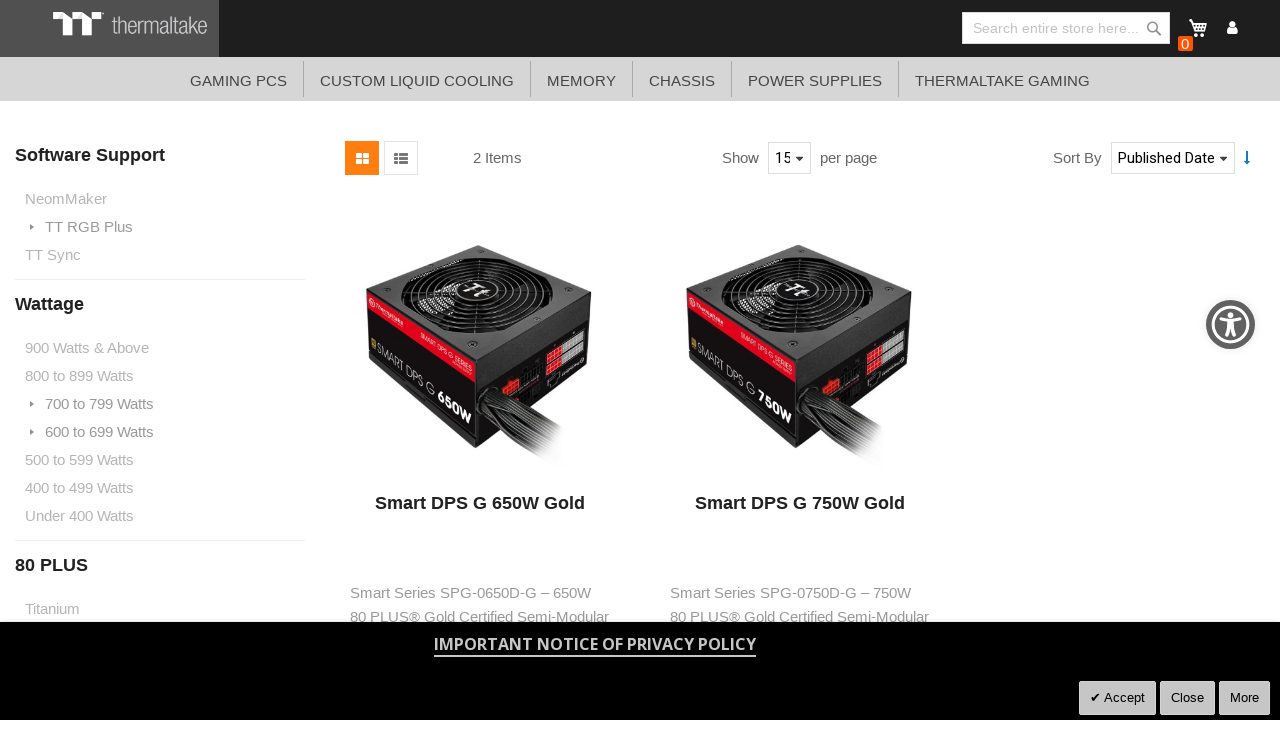

--- FILE ---
content_type: text/html; charset=UTF-8
request_url: https://ttpremium.eu/power-supplies/smart-dps-g-gold.html
body_size: 98581
content:
<!doctype html>
<html lang="en">
    <head >
        <script>
    var BASE_URL = 'https\u003A\u002F\u002Fttpremium.eu\u002F';
    var require = {
        'baseUrl': 'https\u003A\u002F\u002Fttpremium.eu\u002Fstatic\u002Ffrontend\u002FSm\u002Fdestino\u002Fen_GB'
    };</script>        <meta charset="utf-8"/>
<meta name="title" content="Smart DPS G (Gold) - Power Supplies"/>
<meta name="robots" content="INDEX,FOLLOW"/>
<meta name="viewport" content="width=device-width, initial-scale=1"/>
<meta name="format-detection" content="telephone=no"/>
<meta http-equiv="X-UA-Compatible" content="IE=edge"/>
<meta name="google-site-verification" content="UhGOd51luzaGfmOK3ZkGdmLV4WKhzneyhfq_rECeA3w"/>
<title>Smart DPS G (Gold) - Power Supplies</title>
<link  rel="stylesheet" type="text/css"  media="all" href="https://ttpremium.eu/static/_cache/merged/4455a96508c04076644a68fbf6dd042e.min.css" />
<link  rel="stylesheet" type="text/css"  media="screen and (min-width: 768px)" href="https://ttpremium.eu/static/frontend/Sm/destino/en_GB/css/styles-l.min.css" />
<link  rel="stylesheet" type="text/css"  media="print" href="https://ttpremium.eu/static/frontend/Sm/destino/en_GB/css/print.min.css" />
<link  rel="stylesheet" type="text/css"  media="all" href="https://ttpremium.eu/static/frontend/Sm/destino/en_GB/Sm_Megamenu2/css/megamenu2.min.css" />
<script  type="text/javascript"  src="https://ttpremium.eu/static/frontend/Sm/destino/en_GB/requirejs/require.min.js"></script>
<script  type="text/javascript"  src="https://ttpremium.eu/static/frontend/Sm/destino/en_GB/requirejs-min-resolver.min.js"></script>
<script  type="text/javascript"  src="https://ttpremium.eu/static/frontend/Sm/destino/en_GB/mage/requirejs/mixins.min.js"></script>
<script  type="text/javascript"  src="https://ttpremium.eu/static/frontend/Sm/destino/en_GB/requirejs-config.min.js"></script>
<script  type="text/javascript"  src="https://ttpremium.eu/static/frontend/Sm/destino/en_GB/js/key3.min.js"></script>
<script  type="text/javascript"  src="https://ttpremium.eu/static/frontend/Sm/destino/en_GB/Magento_Catalog/js/key3_common.min.js"></script>
<script  type="text/javascript"  src="https://cdn.appifycommerce.com/apps/shopify/aca/assets/js/accessibility_new.min.js?v=16524"></script>
<link  rel="icon" type="image/x-icon" href="https://ttpremium.eu/media/favicon/websites/4/favicon_2_.ico" />
<link  rel="shortcut icon" type="image/x-icon" href="https://ttpremium.eu/media/favicon/websites/4/favicon_2_.ico" />
<link  rel="stylesheet" type="text/css"  media="all" href="../pub/media/styles.css" />

<!-- Google tag (gtag.js) -->
<script async src="https://www.googletagmanager.com/gtag/js?id=G-RL10FHMCL6"></script>
<script>
  window.dataLayer = window.dataLayer || [];
  function gtag(){dataLayer.push(arguments);}
  gtag('js', new Date());

  gtag('config', 'G-RL10FHMCL6');
</script>        <!-- BEGIN GOOGLE ANALYTICS CODE -->
<script type="text/x-magento-init">
{
    "*": {
        "Magento_GoogleAnalytics/js/google-analytics": {
            "isCookieRestrictionModeEnabled": 0,
            "currentWebsite": 4,
            "cookieName": "user_allowed_save_cookie",
            "ordersTrackingData": [],
            "pageTrackingData": {"optPageUrl":"","isAnonymizedIpActive":false,"accountId":"UA-631316-114"}        }
    }
}
</script>
<!-- END GOOGLE ANALYTICS CODE -->
    <script type="text/x-magento-init">
        {
            "*": {
                "Magento_PageCache/js/form-key-provider": {}
            }
        }
    </script>
<link href="https://fonts.googleapis.com/css?family=Open+Sans" rel="stylesheet">    <link rel="stylesheet" type="text/css" media="all" href="https://fonts.googleapis.com/css?family=Lato"/>

    <link rel="stylesheet" type="text/css" media="all" href="https://fonts.googleapis.com/css?family=Open+Sans:400,700"/>

<link rel="stylesheet" type="text/css" media="all" href="https://ttpremium.eu/media/sm/configed_css/settings_ttp_de.css"/>


<!--seo hreflang-->

<link rel="alternate" href="https://www.thermaltake.com.au/power-supplies/smart-dps-g-gold.html" hreflang="en-au" />
<link rel="alternate" href="https://www.thermaltake.com.cn/power-supplies/smart-dps-g-gold.html" hreflang="zh-cn" />
<link rel="alternate" href="https://br.thermaltake.com/power-supplies/smart-dps-g-gold.html" hreflang="pt-br" />
<link rel="alternate" href="https://fr.thermaltake.com/power-supplies/smart-dps-g-gold.html" hreflang="fr" />
<link rel="alternate" href="https://de.thermaltake.com/power-supplies/smart-dps-g-gold.html" hreflang="de" />
<link rel="alternate" href="https://it.thermaltake.com/power-supplies/smart-dps-g-gold.html" hreflang="it" />
<link rel="alternate" href="https://jp.thermaltake.com/power-supplies/smart-dps-g-gold.html" hreflang="ja-jp" />
<link rel="alternate" href="https://ru.thermaltake.com/power-supplies/smart-dps-g-gold.html" hreflang="ru" />
<link rel="alternate" href="https://kr.thermaltake.com/power-supplies/smart-dps-g-gold.html" hreflang="ko" />
<link rel="alternate" href="https://es.thermaltake.com/power-supplies/smart-dps-g-gold.html" hreflang="es" />
<link rel="alternate" href="https://tw.thermaltake.com/power-supplies/smart-dps-g-gold.html" hreflang="zh-tw" />
<link rel="alternate" href="https://www.thermaltakeusa.com/power-supplies/smart-dps-g-gold.html" hreflang="en-us" />
<link rel="alternate" href="https://th.thermaltake.com/power-supplies/smart-dps-g-gold.html" hreflang="th" />
<link rel="alternate" href="https://pl.thermaltake.com/power-supplies/smart-dps-g-gold.html" hreflang="pol" />
<link rel="alternate" href="https://uk.thermaltake.com/power-supplies/smart-dps-g-gold.html" hreflang="en-uk" />
<link rel="alternate" href="https://www.thermaltake.com/power-supplies/smart-dps-g-gold.html" hreflang="en" />
<link rel="alternate" href="https://tr.thermaltake.com/power-supplies/smart-dps-g-gold.html" hreflang="tr" />
<link rel="alternate" href="https://www.thermaltake.com/power-supplies/smart-dps-g-gold.html" hreflang="x-default" />

<!--測試css
		<link  rel="stylesheet" type="text/css"  media="all" href="https://www.thermaltake.com/pub/static/frontend/Sm/destino/en_US/css/styles-test.css" />
-->

<style>
body .product-info-main .box-tocart  {
  display: block;
}
body .product-info-main .price {
  display: block;
}
.newsletter-info-footer{
 display: none;
}
body .product.alert.stock  {
  display: none;
}
.account-nav .item:nth-child(12), .account-nav .item:nth-child(3), .account-nav .item:nth-child(7), .account-nav .item:nth-child(8), .account-nav .item:nth-child(10), .account-nav .item:nth-child(11) {
  display: none;
}
.account-nav .item a {
  width: 100%;
}
.modal-popup .modal-inner-wrap {
  margin: 10rem auto;
}
.multishipping-checkout-address-newshipping .page-wrapper>.page-main .column.main {
  padding: 20px 0 70px;
}
.cart-empty {
  padding: 100px 0;
  text-align: center;
}

.page-header .header-3 .header-middle .member-header-container, .page-header .header-3 .header-middle .cart-header-container {
  display: none;
}
.cart-container .checkout-methods-items .item .multicheckout {
  display: none;
}
.box-newsletter {
  display: none;
}
.footer-newsletter{
   display: none !important; 
}
.page-header .header-3 .header-middle .cart-header-container .minicart-wrapper .action.showcart .counter {
  height: 16px;
  min-width: 16px;
  background: #ff5501;
}
.alert {
  padding: .75rem 0;
}

.container {
    padding-right: 0 !important;
    padding-left: 0 !important;
}

/* list price */
.grid-product-type .product-item .item-inner .product-item-info .product-item-details .price-box.price-final_price {
    padding: 0;
    color: #999;
    display: block;
    text-align: left;
}
.grid-product-type .product-item .item-inner .product-item-info .product-item-details .price-box.price-final_price .price-container .price {
    color: #505050;
    letter-spacing: 1px;
    font-size: 13px !important;
}

.page-header .header-3 .header-middle .right-content .product-item-details .product-item-name {
  margin: 0 0 15px;
  display: block;
}
.page-header .header-3 .header-middle .right-content .product-item-details .product-item-name a {
  color: #000;
}
.page-header .minicart-wrapper .block-minicart .block-content .minicart-items .product-item-details {
  line-height: 25px;
}


.field ._required label {
  display: none;
}</style>

<script type="text/javascript">
	require([
        'jquery',
        'jquerypopper',
        'jqueryunveil',
        'yttheme',
        'domReady!'
    ], function ($, Popper) {
		        function _runLazyLoad() {
            $("img.lazyload").unveil(0, function () {
                $(this).load(function () {
                    this.classList.remove("lazyload");
                });
            });
        }

        _runLazyLoad();
        $(document).on("afterAjaxLazyLoad", function (event) {
            _runLazyLoad();
        });

		    });
</script>


<script type="text/javascript">
	require([
        'jquery',
        'domReady!'
    ], function ($) {
		        var title_page = $('.page-title-wrapper .page-title').html();
        $('.columns .page-title-wrapper').hide();

        //console.log($('.cms-index-index').length);

        if ($('.cms-index-index').length == 0) {
            if ($('.breadcrumbs').length) {
                $(".breadcrumbs ul.items").before("<div class='page-title'>" + title_page + "</div>");
            } else {
                $("#maincontent").before("<div class='breadcrumbs no-breadcrumbs'><div class='page-title'>" + title_page + "</div></div>");
            }
        }


		    });
	
</script>

    </head>
    <body data-container="body"
          data-mage-init='{"loaderAjax": {}, "loader": { "icon": "https://ttpremium.eu/static/frontend/Sm/destino/en_GB/images/loader-2.gif"}}'
        id="html-body" class="page-with-filter wp-sl header-5-style home-3-style footer-5-style wide-layout rotate-hover-effect  page-products categorypath-netzteile-smart-dps-g-gold category-smart-dps-g-gold catalog-category-view page-layout-2columns-left">
        <div id="email"></div>
<script type="text/x-magento-init">
    {
    "*":
    {
            "Bss_FacebookPixel/js/code": {
                "id" : 919253908128142,
                "action" : "catalog_category_view",
                "productData" : 404,
                "categoryData" : {"content_name":"Smart DPS G (Gold)","content_ids":"247","content_type":"category","currency":"EUR"},
                "registration" : 404,
                "addToWishList" : 404,
                "initiateCheckout" : 404,
                "search" : 404,
                "orderData" : 404,
                "pageView" : "pass"
            }
        }
    }
</script>
<!-- Facebook Pixel Code -->
<noscript><img height="1" width="1" style="display:none" alt="Facebook Pixel"
               src="https://www.facebook.com/tr?id=919253908128142&ev=PageView&noscript=1"
    /></noscript>
<!-- End Facebook Pixel Code -->
<div data-role="bss-fbpixel-subscribe" style="display:none;">
</div>
<span class="bss-subscribe-email" style="display:none;"></span>
<span class="bss-subscribe-id" style="display:none;"></span>
<script type="text/x-magento-init">
    {
        "[data-role='bss-fbpixel-subscribe']":
            {
                "Magento_Ui/js/core/app": {"components":{"bssFbpixelsSubscribe":{"component":"Bss_FacebookPixel\/js\/subscribe"}}}            }
    }
</script>
<div data-role="bss-fbpixel-atc" style="display:none;">

</div>
<script type="text/x-magento-init">
    {
        "[data-role='bss-fbpixel-atc']":
            {
                "Magento_Ui/js/core/app": {"components":{"bssFbpixelsAtc":{"component":"Bss_FacebookPixel\/js\/atc"}}}            }
    }
</script>


<div id="cookie-status">
    The store will not work correctly in the case when cookies are disabled.</div>
<script type="text&#x2F;javascript">document.querySelector("#cookie-status").style.display = "none";</script>
<script type="text/x-magento-init">
    {
        "*": {
            "cookieStatus": {}
        }
    }
</script>

<script type="text/x-magento-init">
    {
        "*": {
            "mage/cookies": {
                "expires": null,
                "path": "\u002F",
                "domain": ".ttpremium.eu",
                "secure": false,
                "lifetime": "3600"
            }
        }
    }
</script>
    <noscript>
        <div class="message global noscript">
            <div class="content">
                <p>
                    <strong>JavaScript seems to be disabled in your browser.</strong>
                    <span>
                        For the best experience on our site, be sure to turn on Javascript in your browser.                    </span>
                </p>
            </div>
        </div>
    </noscript>

<script>
    window.cookiesConfig = window.cookiesConfig || {};
    window.cookiesConfig.secure = false;
</script><script>    require.config({
        map: {
            '*': {
                wysiwygAdapter: 'mage/adminhtml/wysiwyg/tiny_mce/tinymce4Adapter'
            }
        }
    });</script>
<div class="page-wrapper"><header class="page-header cd-auto-hide-header">
	        <div class="header-5">
			<div class="header-top ttp-style">
				<div class="panel-wrapper">
					<div class="panel-header">
						<div class="container">
							<div class="row">
								<div class="col-lg-2 col-md-7 col-sm-4 col-5 setting-container">
								<div class="logo-content">
										    <a class="logo" href="https://ttpremium.eu/" title="Thermaltake">
        <img src="https://ttpremium.eu/media/logo/default/logo.png"
             alt="Thermaltake"
			width="170"			height="50"        />
		    </a>
<!--clark 響應式mobile用20181113-->
<a class="logo mobileLogo" href="https://ttpremium.eu/" title="Thermaltake">
		<img src="https://ttpremium.eu/media/logomobile/default/logo_m.png" alt="Thermaltake" />
	</a>									</div>
									<!-- <div class="header-top-left">
																				
									</div> -->
								</div>
								<div class="col-lg-7 col-md-2 col-sm-4 col-2 logo-container bg_gray">
										<img src="https://mgttp2.thermaltake.com/pub/media/logo/default/logo_ttp_left.png" alt="">
										<div class="header-rwd">
										<div class="header-menu">
									
										<div class="navigation-mobile-container">
											

<!--COLLAPSE-->

<!--SIDEBAR-->
    <div class="nav-mobile-container sidebar-type">
		<div class="btn-mobile">
			<a id="sidebar-button" class="button-mobile sidebar-nav" title="Categories"><i class="fa fa-bars"></i><span class="hidden">Categories</span></a>
		</div>
		<nav class="navigation-mobile cd-primary-nav">
			<ul>
				<li  class="level0 nav-1 category-item first level-top"><a href="https://ttpremium.eu/gaming-pcs.html"  class="level-top" ><span>Gaming PCS</span></a></li><li  class="level0 nav-2 category-item level-top parent"><a href="https://ttpremium.eu/products.html"  class="level-top" ><span>Custom Liquid Cooling</span></a><ul class="level0 submenu"><li  class="level1 nav-2-1 category-item first"><a href="https://ttpremium.eu/products/liquid-cooling-kits.html" ><span>Liquid Cooling Kits</span></a></li><li  class="level1 nav-2-2 category-item"><a href="https://ttpremium.eu/products/all-in-one.html" ><span>All-In-One</span></a></li><li  class="level1 nav-2-3 category-item"><a href="https://ttpremium.eu/products/radiators.html" ><span>Radiators</span></a></li><li  class="level1 nav-2-4 category-item"><a href="https://ttpremium.eu/products/cpu-water-blocks.html" ><span>CPU Water Blocks</span></a></li><li  class="level1 nav-2-5 category-item"><a href="https://ttpremium.eu/products/vga-water-blocks.html" ><span>VGA Water Blocks</span></a></li><li  class="level1 nav-2-6 category-item"><a href="https://ttpremium.eu/products/vga-bridges.html" ><span>VGA Bridges</span></a></li><li  class="level1 nav-2-7 category-item"><a href="https://ttpremium.eu/products/motherboard-waterblocks.html" ><span>Motherboard Waterblocks</span></a></li><li  class="level1 nav-2-8 category-item"><a href="https://ttpremium.eu/products/reservoirs.html" ><span>Reservoirs</span></a></li><li  class="level1 nav-2-9 category-item"><a href="https://ttpremium.eu/products/reservoirs-with-pumps.html" ><span>Reservoirs With Pumps</span></a></li><li  class="level1 nav-2-10 category-item"><a href="https://ttpremium.eu/products/pumps.html" ><span>Pumps</span></a></li><li  class="level1 nav-2-11 category-item"><a href="https://ttpremium.eu/products/tubing.html" ><span>Tubing</span></a></li><li  class="level1 nav-2-12 category-item"><a href="https://ttpremium.eu/products/coolants.html" ><span>Coolants</span></a></li><li  class="level1 nav-2-13 category-item"><a href="https://ttpremium.eu/products/case-radiator-fans.html" ><span>Case/Radiator Fans</span></a></li><li  class="level1 nav-2-14 category-item"><a href="https://ttpremium.eu/products/fan-controllers.html" ><span>Fan Controllers</span></a></li><li  class="level1 nav-2-15 category-item"><a href="https://ttpremium.eu/products/fittings.html" ><span>Fittings</span></a></li><li  class="level1 nav-2-16 category-item"><a href="https://ttpremium.eu/products/notebook-cooler.html" ><span>Notebook Cooler</span></a></li><li  class="level1 nav-2-17 category-item"><a href="https://ttpremium.eu/products/lcs-accessories.html" ><span>LCS Accessories</span></a></li><li  class="level1 nav-2-18 category-item last"><a href="https://ttpremium.eu/products/backpack.html" ><span>Backpack</span></a></li></ul></li><li  class="level0 nav-3 category-item level-top parent"><a href="https://ttpremium.eu/memory.html"  class="level-top" ><span>Memory</span></a><ul class="level0 submenu"><li  class="level1 nav-3-1 category-item first"><a href="https://ttpremium.eu/memory/liquid-cooling-memory.html" ><span>Liquid Cooling Memory</span></a></li><li  class="level1 nav-3-2 category-item"><a href="https://ttpremium.eu/memory/rgb-memory.html" ><span>RGB Memory</span></a></li><li  class="level1 nav-3-3 category-item"><a href="https://ttpremium.eu/memory/mainstream-memory.html" ><span>Mainstream Memory</span></a></li><li  class="level1 nav-3-4 category-item last"><a href="https://ttpremium.eu/memory/accessory-and-upgrade-kit.html" ><span>Accessory And Upgrade Kit</span></a></li></ul></li><li  class="level0 nav-4 category-item level-top parent"><a href="https://ttpremium.eu/chassis.html"  class="level-top" ><span>Chassis</span></a><ul class="level0 submenu"><li  class="level1 nav-4-1 category-item first"><a href="https://ttpremium.eu/chassis/super-tower-chassis.html" ><span>Super Tower Chassis</span></a></li><li  class="level1 nav-4-2 category-item"><a href="https://ttpremium.eu/chassis/full-tower-chasssis.html" ><span>Full Tower Chasssis</span></a></li><li  class="level1 nav-4-3 category-item"><a href="https://ttpremium.eu/chassis/middle-tower-chassis.html" ><span>Middle Tower Chassis</span></a></li><li  class="level1 nav-4-4 category-item"><a href="https://ttpremium.eu/chassis/cube-chassis.html" ><span>Cube Chassis</span></a></li><li  class="level1 nav-4-5 category-item"><a href="https://ttpremium.eu/chassis/mini-and-micro-chassis.html" ><span>Mini and Micro Chassis</span></a></li><li  class="level1 nav-4-6 category-item"><a href="https://ttpremium.eu/chassis/lcs-certified-chassis.html" ><span>LCS Certified Chassis</span></a></li><li  class="level1 nav-4-7 category-item last"><a href="https://ttpremium.eu/chassis/chassis-accessories.html" ><span>Chassis Accessories</span></a></li></ul></li><li  class="level0 nav-5 category-item has-active level-top parent"><a href="https://ttpremium.eu/power-supplies.html"  class="level-top" ><span>Power Supplies</span></a><ul class="level0 submenu"><li  class="level1 nav-5-1 category-item first"><a href="https://ttpremium.eu/power-supplies/toughpower-dps-g-titanium.html" ><span>ToughPower DPS G (Titanium)</span></a></li><li  class="level1 nav-5-2 category-item"><a href="https://ttpremium.eu/power-supplies/toughpower-dps-g-platinum.html" ><span>ToughPower DPS G (Platinum)</span></a></li><li  class="level1 nav-5-3 category-item"><a href="https://ttpremium.eu/power-supplies/toughpower-dps-g-gold.html" ><span>ToughPower DPS G (Gold)</span></a></li><li  class="level1 nav-5-4 category-item active"><a href="https://ttpremium.eu/power-supplies/smart-dps-g-gold.html" ><span>Smart DPS G (Gold)</span></a></li><li  class="level1 nav-5-5 category-item"><a href="https://ttpremium.eu/power-supplies/smart-dps-g-bronze.html" ><span>Smart DPS G (Bronze)</span></a></li><li  class="level1 nav-5-6 category-item last"><a href="https://dps.thermaltake.com/" ><span>Thermaltake DPS G App2.0 Smart Software</span></a></li></ul></li><li  class="level0 nav-6 category-item last level-top parent"><a href="https://ttpremium.eu/thermaltake-gaming.html"  class="level-top" ><span>Thermaltake Gaming</span></a><ul class="level0 submenu"><li  class="level1 nav-6-1 category-item first"><a href="https://ttpremium.eu/thermaltake-gaming/keyboards.html" ><span>Keyboards</span></a></li><li  class="level1 nav-6-2 category-item"><a href="https://ttpremium.eu/thermaltake-gaming/gaming-mouse.html" ><span>Gaming Mouse</span></a></li><li  class="level1 nav-6-3 category-item"><a href="https://ttpremium.eu/thermaltake-gaming/gaming-chairs.html" ><span>Gaming Chairs</span></a></li><li  class="level1 nav-6-4 category-item"><a href="https://ttpremium.eu/thermaltake-gaming/gaming-desk.html" ><span>Gaming Desk</span></a></li><li  class="level1 nav-6-5 category-item"><a href="https://ttpremium.eu/thermaltake-gaming/gaming-headset.html" ><span>Gaming Headset</span></a></li><li  class="level1 nav-6-6 category-item"><a href="https://ttpremium.eu/thermaltake-gaming/mouse-pads.html" ><span>mouse pads</span></a></li><li  class="level1 nav-6-7 category-item last"><a href="https://ttpremium.eu/thermaltake-gaming/gaming-monitor.html" ><span>Gaming Monitor</span></a></li></ul></li>			</ul>
		</nav>
		
		<script type="text/javascript">
			require([
                'jquery'
            ], function ($) {
                $('#sidebar-button').click(function () {
                    $('body').toggleClass('navbar-active');
                    $(this).toggleClass('active');
                });

                $('.navigation-mobile > ul li').has('ul').append('<span class="touch-button"><span>open</span></span>');

                $('.touch-button').click(function () {
                    $(this).prev().slideToggle(200);
                    $(this).toggleClass('active');
                    $(this).parent().toggleClass('parent-active');
                });

            });
		</script>
		
	</div>
										</div>
									</div>
										</div>
								</div>
								<div class="col-lg-3 col-md-3 col-sm-4 col-5 customer-container bg_gray">
									<ul class="ttp_menu">
										<li>
											<div class="search-header-container">
									<div class="search-wrapper"><div class="block block-search">
    <div class="block block-title"><strong>Search</strong></div>
    <div class="block block-content">
        <form class="form minisearch" id="search_mini_form"
              action="https://ttpremium.eu/catalogsearch/result/" method="get">
            <div class="field search">
                <label class="label" for="search" data-role="minisearch-label">
                    <span>Search</span>
                </label>
                <div class="control">
                    <input id="search"
                                                       type="text"
                           name="q"
                           value=""
                           placeholder="Search&#x20;entire&#x20;store&#x20;here..."
                           class="input-text"
                           maxlength="64"
                           role="combobox"
                           aria-haspopup="false"
                           aria-autocomplete="both"
                           autocomplete="off"
                           aria-expanded="false"/>
                    <div id="search_autocomplete" class="search-autocomplete"></div>
                    <div class="nested">
    <a class="action advanced" href="https://ttpremium.eu/catalogsearch/advanced/" data-action="advanced-search">
        Advanced Search    </a>
</div>
                </div>
            </div>
            <div class="actions">
                <button type="submit"
                    title="Search"
                    class="action search"
                    aria-label="Search"
                >
                    <span>Search</span>
                </button>
            </div>
        </form>
    </div>
</div>
</div>								</div>
										</li>
										<li>
										<div class="cart-header-container">
									
<div data-block="minicart" class="minicart-wrapper">
    <a class="action showcart" href="https://ttpremium.eu/checkout/cart/"
       data-bind="scope: 'minicart_content'">
        <span class="text">My Cart</span>

        <!-- ko foreach: getRegion('subtotalContainer') -->
        <!-- ko template: getTemplate() --><!-- /ko -->
        <!-- /ko -->

        <span class="counter qty empty"
              data-bind="css: { empty: !!getCartParam('summary_count') == false }, blockLoader: isLoading">
             <!-- ko if: getCartParam('summary_count') -->
            <span class="counter-number"><!-- ko text: getCartParam('summary_count') --><!-- /ko --></span>
            <!-- /ko -->

            <!-- ko ifnot: getCartParam('summary_count') -->
                <span class="counter-number">0</span>
            <!-- /ko -->
             <span class="counter-label">
                <!-- ko if: getCartParam('summary_count') -->
                <!-- ko text: getCartParam('summary_count') --><!-- /ko -->
                <!-- ko i18n: 'items' --><!-- /ko -->
                <!-- /ko -->

                <!-- ko ifnot: getCartParam('summary_count') -->
                <!-- ko i18n: '0' --><!-- /ko -->
                <!-- ko i18n: 'item' --><!-- /ko -->
                <!-- /ko -->
            </span>
        </span>
    </a>
	        <div class="block block-minicart empty"
             data-role="dropdownDialog"
             data-mage-init='{"dropdownDialog":{
                "appendTo":"[data-block=minicart]",
                "triggerTarget":".showcart",
                "timeout": "2000",
                "closeOnMouseLeave": false,
                "closeOnEscape": true,
                "triggerClass":"active",
                "parentClass":"active",
                "buttons":[]}}'>
            <div id="minicart-content-wrapper" data-bind="scope: 'minicart_content'">
                <!-- ko template: getTemplate() --><!-- /ko -->
            </div>
			        </div>
	    <script>
        window.checkout = {"shoppingCartUrl":"https:\/\/ttpremium.eu\/checkout\/cart\/","checkoutUrl":"https:\/\/ttpremium.eu\/checkout\/","updateItemQtyUrl":"https:\/\/ttpremium.eu\/checkout\/sidebar\/updateItemQty\/","removeItemUrl":"https:\/\/ttpremium.eu\/checkout\/sidebar\/removeItem\/","imageTemplate":"Magento_Catalog\/product\/image_with_borders","baseUrl":"https:\/\/ttpremium.eu\/","minicartMaxItemsVisible":5,"websiteId":"4","maxItemsToDisplay":10,"storeId":"26","storeGroupId":"9","customerLoginUrl":"https:\/\/ttpremium.eu\/customer\/account\/login\/referer\/aHR0cHM6Ly90dHByZW1pdW0uZXUvcG93ZXItc3VwcGxpZXMvc21hcnQtZHBzLWctZ29sZC5odG1s\/","isRedirectRequired":false,"autocomplete":"off","captcha":{"user_login":{"isCaseSensitive":false,"imageHeight":50,"imageSrc":"","refreshUrl":"https:\/\/ttpremium.eu\/captcha\/refresh\/","isRequired":false,"timestamp":1768939769}}};
    </script>
    <script type="text/x-magento-init">
    {
        "[data-block='minicart']": {
            "Magento_Ui/js/core/app": {"components":{"minicart_content":{"children":{"subtotal.container":{"children":{"subtotal":{"children":{"subtotal.totals":{"config":{"display_cart_subtotal_incl_tax":0,"display_cart_subtotal_excl_tax":1,"template":"Magento_Tax\/checkout\/minicart\/subtotal\/totals"},"children":{"subtotal.totals.msrp":{"component":"Magento_Msrp\/js\/view\/checkout\/minicart\/subtotal\/totals","config":{"displayArea":"minicart-subtotal-hidden","template":"Magento_Msrp\/checkout\/minicart\/subtotal\/totals"}}},"component":"Magento_Tax\/js\/view\/checkout\/minicart\/subtotal\/totals"}},"component":"uiComponent","config":{"template":"Magento_Checkout\/minicart\/subtotal"}}},"component":"uiComponent","config":{"displayArea":"subtotalContainer"}},"item.renderer":{"component":"Magento_Checkout\/js\/view\/cart-item-renderer","config":{"displayArea":"defaultRenderer","template":"Magento_Checkout\/minicart\/item\/default"},"children":{"item.image":{"component":"Magento_Catalog\/js\/view\/image","config":{"template":"Magento_Catalog\/product\/image","displayArea":"itemImage"}},"checkout.cart.item.price.sidebar":{"component":"uiComponent","config":{"template":"Magento_Checkout\/minicart\/item\/price","displayArea":"priceSidebar"}}}},"extra_info":{"component":"uiComponent","config":{"displayArea":"extraInfo"}},"promotion":{"component":"uiComponent","config":{"displayArea":"promotion"}}},"config":{"itemRenderer":{"default":"defaultRenderer","simple":"defaultRenderer","virtual":"defaultRenderer"},"template":"Magento_Checkout\/minicart\/content"},"component":"Magento_Checkout\/js\/view\/minicart"}},"types":[]}        },
        "*": {
            "Magento_Ui/js/block-loader": "https://ttpremium.eu/static/frontend/Sm/destino/en_GB/images/loader-1.gif"
        }
    }
    </script>
</div>


								</div>
										</li>
										<li>
										<div class="header-top-right">
									<!-- <a href="javascript:void(0);"></a> -->
										<ul>
												<li><a class="logBtn" href="/customer/account/login/">Member</a></li>
																						</ul>
																		</div>
										</li>
									</ul>

									
								</div>
							</div>

							<a class="action skip contentarea"
   href="#contentarea">
    <span>
        Skip to Content    </span>
</a>
						</div>
					</div>
				</div>
			</div>
			<div class="row bg_lightGray">
			<div class="container">
							<div class="col-lg-12 col-md-12 col-sm-4 col-2 logo-container bg_lightGray">
									<div class="header-menu">
										<div class="nav-desktop-container" style="text-transform:uppercase;">
											



	    <nav class="navigation sm-megamenu2" role="navigation">
    <ul>
	<!--  Clark 2018/08/23 隱藏Home 連結
		<li class="level0 home-item">
			<a class="level-top" href="https://ttpremium.eu/">
				<span>Home</span>
			</a>
		</li>
	-->	
		<li class="ui-menu-item level0 fullwidth "><a href="https://ttpremium.eu/gaming-pcs.html" class="level-top"><span>Gaming PCS</span></a></li><li class="ui-menu-item level0 fullwidth parent "><div class="open-children-toggle"></div><a href="https://ttpremium.eu/products.html" class="level-top"><span>Custom Liquid Cooling</span></a><div class="level0 submenu"><div class="row"><ul class="subchildmenu col-sm-12 mega-columns columns4"><li class="ui-menu-item level1 "><a href="https://ttpremium.eu/products/liquid-cooling-kits.html" //target="_self"><span>Liquid Cooling Kits</span></a></li><li class="ui-menu-item level1 "><a href="https://ttpremium.eu/products/all-in-one.html" //target="_self"><span>All-In-One</span></a></li><li class="ui-menu-item level1 "><a href="https://ttpremium.eu/products/radiators.html" //target="_self"><span>Radiators</span></a></li><li class="ui-menu-item level1 "><a href="https://ttpremium.eu/products/cpu-water-blocks.html" //target="_self"><span>CPU Water Blocks</span></a></li><li class="ui-menu-item level1 "><a href="https://ttpremium.eu/products/vga-water-blocks.html" //target="_self"><span>VGA Water Blocks</span></a></li><li class="ui-menu-item level1 "><a href="https://ttpremium.eu/products/vga-bridges.html" //target="_self"><span>VGA Bridges</span></a></li><li class="ui-menu-item level1 "><a href="https://ttpremium.eu/products/motherboard-waterblocks.html" //target="_self"><span>Motherboard Waterblocks</span></a></li><li class="ui-menu-item level1 "><a href="https://ttpremium.eu/products/reservoirs.html" //target="_self"><span>Reservoirs</span></a></li><li class="ui-menu-item level1 "><a href="https://ttpremium.eu/products/reservoirs-with-pumps.html" //target="_self"><span>Reservoirs With Pumps</span></a></li><li class="ui-menu-item level1 "><a href="https://ttpremium.eu/products/pumps.html" //target="_self"><span>Pumps</span></a></li><li class="ui-menu-item level1 "><a href="https://ttpremium.eu/products/tubing.html" //target="_self"><span>Tubing</span></a></li><li class="ui-menu-item level1 "><a href="https://ttpremium.eu/products/coolants.html" //target="_self"><span>Coolants</span></a></li><li class="ui-menu-item level1 "><a href="https://ttpremium.eu/products/case-radiator-fans.html" //target="_self"><span>Case/Radiator Fans</span></a></li><li class="ui-menu-item level1 "><a href="https://ttpremium.eu/products/fan-controllers.html" //target="_self"><span>Fan Controllers</span></a></li><li class="ui-menu-item level1 "><a href="https://ttpremium.eu/products/fittings.html" //target="_self"><span>Fittings</span></a></li><li class="ui-menu-item level1 "><a href="https://ttpremium.eu/products/notebook-cooler.html" //target="_self"><span>Notebook Cooler</span></a></li><li class="ui-menu-item level1 "><a href="https://ttpremium.eu/products/lcs-accessories.html" //target="_self"><span>LCS Accessories</span></a></li><li class="ui-menu-item level1 "><a href="https://ttpremium.eu/products/backpack.html" //target="_self"><span>Backpack</span></a></li></ul></div></div></li><li class="ui-menu-item level0 fullwidth parent "><div class="open-children-toggle"></div><a href="https://ttpremium.eu/memory.html" class="level-top"><span>Memory</span></a><div class="level0 submenu"><div class="row"><ul class="subchildmenu col-sm-12 mega-columns columns4"><li class="ui-menu-item level1 "><a href="https://ttpremium.eu/memory/liquid-cooling-memory.html" //target="_self"><span>Liquid Cooling Memory</span></a></li><li class="ui-menu-item level1 "><a href="https://ttpremium.eu/memory/rgb-memory.html" //target="_self"><span>RGB Memory</span></a></li><li class="ui-menu-item level1 "><a href="https://ttpremium.eu/memory/mainstream-memory.html" //target="_self"><span>Mainstream Memory</span></a></li><li class="ui-menu-item level1 "><a href="https://ttpremium.eu/memory/accessory-and-upgrade-kit.html" //target="_self"><span>Accessory And Upgrade Kit</span></a></li></ul></div></div></li><li class="ui-menu-item level0 fullwidth parent "><div class="open-children-toggle"></div><a href="https://ttpremium.eu/chassis.html" class="level-top"><span>Chassis</span></a><div class="level0 submenu"><div class="row"><ul class="subchildmenu col-sm-12 mega-columns columns4"><li class="ui-menu-item level1 "><a href="https://ttpremium.eu/chassis/super-tower-chassis.html" //target="_self"><span>Super Tower Chassis</span></a></li><li class="ui-menu-item level1 "><a href="https://ttpremium.eu/chassis/full-tower-chasssis.html" //target="_self"><span>Full Tower Chasssis</span></a></li><li class="ui-menu-item level1 "><a href="https://ttpremium.eu/chassis/middle-tower-chassis.html" //target="_self"><span>Middle Tower Chassis</span></a></li><li class="ui-menu-item level1 "><a href="https://ttpremium.eu/chassis/cube-chassis.html" //target="_self"><span>Cube Chassis</span></a></li><li class="ui-menu-item level1 "><a href="https://ttpremium.eu/chassis/mini-and-micro-chassis.html" //target="_self"><span>Mini and Micro Chassis</span></a></li><li class="ui-menu-item level1 "><a href="https://ttpremium.eu/chassis/lcs-certified-chassis.html" //target="_self"><span>LCS Certified Chassis</span></a></li><li class="ui-menu-item level1 "><a href="https://ttpremium.eu/chassis/chassis-accessories.html" //target="_self"><span>Chassis Accessories</span></a></li></ul></div></div></li><li class="ui-menu-item level0 fullwidth parent "><div class="open-children-toggle"></div><a href="https://ttpremium.eu/power-supplies.html" class="level-top"><span>Power Supplies</span></a><div class="level0 submenu"><div class="row"><ul class="subchildmenu col-sm-12 mega-columns columns4"><li class="ui-menu-item level1 "><a href="https://ttpremium.eu/power-supplies/toughpower-dps-g-titanium.html" //target="_self"><span>ToughPower DPS G (Titanium)</span></a></li><li class="ui-menu-item level1 "><a href="https://ttpremium.eu/power-supplies/toughpower-dps-g-platinum.html" //target="_self"><span>ToughPower DPS G (Platinum)</span></a></li><li class="ui-menu-item level1 "><a href="https://ttpremium.eu/power-supplies/toughpower-dps-g-gold.html" //target="_self"><span>ToughPower DPS G (Gold)</span></a></li><li class="ui-menu-item level1 "><a href="https://ttpremium.eu/power-supplies/smart-dps-g-gold.html" //target="_self"><span>Smart DPS G (Gold)</span></a></li><li class="ui-menu-item level1 "><a href="https://ttpremium.eu/power-supplies/smart-dps-g-bronze.html" //target="_self"><span>Smart DPS G (Bronze)</span></a></li><li class="ui-menu-item level1 "><a href="https://dps.thermaltake.com/" //target="_blank"><span>Thermaltake DPS G App2.0 Smart Software</span></a></li></ul></div></div></li><li class="ui-menu-item level0 fullwidth parent "><div class="open-children-toggle"></div><a href="https://ttpremium.eu/thermaltake-gaming.html" class="level-top"><span>Thermaltake Gaming</span></a><div class="level0 submenu"><div class="row"><ul class="subchildmenu col-sm-12 mega-columns columns4"><li class="ui-menu-item level1 "><a href="https://ttpremium.eu/thermaltake-gaming/keyboards.html" //target="_self"><span>Keyboards</span></a></li><li class="ui-menu-item level1 "><a href="https://ttpremium.eu/thermaltake-gaming/gaming-mouse.html" //target="_self"><span>Gaming Mouse</span></a></li><li class="ui-menu-item level1 "><a href="https://ttpremium.eu/thermaltake-gaming/gaming-chairs.html" //target="_self"><span>Gaming Chairs</span></a></li><li class="ui-menu-item level1 "><a href="https://ttpremium.eu/thermaltake-gaming/gaming-desk.html" //target="_self"><span>Gaming Desk</span></a></li><li class="ui-menu-item level1 "><a href="https://ttpremium.eu/thermaltake-gaming/gaming-headset.html" //target="_self"><span>Gaming Headset</span></a></li><li class="ui-menu-item level1 "><a href="https://ttpremium.eu/thermaltake-gaming/mouse-pads.html" //target="_self"><span>mouse pads</span></a></li><li class="ui-menu-item level1 "><a href="https://ttpremium.eu/thermaltake-gaming/gaming-monitor.html" //target="_self"><span>Gaming Monitor</span></a></li></ul></div></div></li>    </ul>
</nav>

    <script type="text/javascript">
    require([
        'jquery',
        'megamenu'
    ], function ($, smMegamenu2) {
        jQuery(".sm-megamenu2").smMegamenu2();
    });
</script>
											</div>
								
									
									</div>
								</div>
			</div>
			</div>

			<div class="header-middle ttp_header ">
				<div class="header-content">
					<div class="container">
						<div class="middle-content">
							
							
							<div class="right-content">
								<div class="search-header-container">
																	</div>
								
								<div class="cart-header-container">
																	</div>
							</div>
						</div>
					</div>
				</div>
			</div>	
		</div>
	</header>    <div class="breadcrumbs">
	<div class="container">
		<ul class="items">
			                <li class="item home">
				                    <a href="https://ttpremium.eu/" title="Go to Home Page">
						Home					</a>
								</li>
			                <li class="item category243">
				                    <a href="https://ttpremium.eu/power-supplies.html" title="">
						Power Supplies					</a>
								</li>
			                <li class="item category247">
				                    <strong>Smart DPS G (Gold)</strong>
								</li>
					</ul>
	</div>
</div>
<div class="magestore-bannerslider">
    </div>
<div class="magestore-bannerslider">
    </div>
<main id="maincontent" class="page-main"><a id="contentarea" tabindex="-1"></a>
<div class="columns col2-layout"><div class="container"><div class="row"><div class="col-lg-9 col-md-9 order-2 col-right-main"><div class="page messages"><div data-placeholder="messages"></div>
<div data-bind="scope: 'messages'">
    <!-- ko if: cookieMessages && cookieMessages.length > 0 -->
    <div aria-atomic="true" role="alert" data-bind="foreach: { data: cookieMessages, as: 'message' }" class="messages">
        <div data-bind="attr: {
            class: 'message-' + message.type + ' ' + message.type + ' message',
            'data-ui-id': 'message-' + message.type
        }">
            <div data-bind="html: $parent.prepareMessageForHtml(message.text)"></div>
        </div>
    </div>
    <!-- /ko -->

    <!-- ko if: messages().messages && messages().messages.length > 0 -->
    <div aria-atomic="true" role="alert" class="messages" data-bind="foreach: {
        data: messages().messages, as: 'message'
    }">
        <div data-bind="attr: {
            class: 'message-' + message.type + ' ' + message.type + ' message',
            'data-ui-id': 'message-' + message.type
        }">
            <div data-bind="html: $parent.prepareMessageForHtml(message.text)"></div>
        </div>
    </div>
    <!-- /ko -->
</div>
<script type="text/x-magento-init">
    {
        "*": {
            "Magento_Ui/js/core/app": {
                "components": {
                        "messages": {
                            "component": "Magento_Theme/js/view/messages"
                        }
                    }
                }
            }
    }
</script>
</div><div class="column main"><div class="magestore-bannerslider">
    </div>
<div class="magestore-bannerslider">
    </div>
<input name="form_key" type="hidden" value="R3XpDUbh9YvYRbGS" /><div id="authenticationPopup" data-bind="scope:'authenticationPopup', style: {display: 'none'}">
        <script>window.authenticationPopup = {"autocomplete":"off","customerRegisterUrl":"https:\/\/ttpremium.eu\/customer\/account\/create\/","customerForgotPasswordUrl":"https:\/\/ttpremium.eu\/customer\/account\/forgotpassword\/","baseUrl":"https:\/\/ttpremium.eu\/"}</script>    <!-- ko template: getTemplate() --><!-- /ko -->
    <script type="text/x-magento-init">
        {
            "#authenticationPopup": {
                "Magento_Ui/js/core/app": {"components":{"authenticationPopup":{"component":"WeltPixel_SocialLogin\/js\/view\/authentication-popup","children":{"messages":{"component":"Magento_Ui\/js\/view\/messages","displayArea":"messages"},"captcha":{"component":"Magento_Captcha\/js\/view\/checkout\/loginCaptcha","displayArea":"additional-login-form-fields","formId":"user_login","configSource":"checkout"},"recaptcha":{"component":"Magento_ReCaptchaFrontendUi\/js\/reCaptcha","displayArea":"additional-login-form-fields","reCaptchaId":"recaptcha-popup-login","settings":{"rendering":{"sitekey":"6LeswWsgAAAAACV8kqHtctuiayg2KQOzGCk31WHs","size":"normal","theme":"light","hl":""},"invisible":false}}}}}}            },
            "*": {
                "Magento_Ui/js/block-loader": "https\u003A\u002F\u002Fttpremium.eu\u002Fstatic\u002Ffrontend\u002FSm\u002Fdestino\u002Fen_GB\u002Fimages\u002Floader\u002D1.gif"
            }
        }
    </script>
</div>
<script type="text/x-magento-init">
    {
        "*": {
            "Magento_Customer/js/section-config": {
                "sections": {"stores\/store\/switch":["*"],"stores\/store\/switchrequest":["*"],"directory\/currency\/switch":["*"],"*":["messages"],"customer\/account\/logout":["*","recently_viewed_product","recently_compared_product","persistent"],"customer\/account\/loginpost":["*"],"customer\/account\/createpost":["*"],"customer\/account\/editpost":["*"],"customer\/ajax\/login":["checkout-data","cart","captcha"],"catalog\/product_compare\/add":["compare-products"],"catalog\/product_compare\/remove":["compare-products"],"catalog\/product_compare\/clear":["compare-products"],"sales\/guest\/reorder":["cart"],"sales\/order\/reorder":["cart"],"checkout\/cart\/add":["cart","directory-data","bss-fbpixel-atc"],"checkout\/cart\/delete":["cart"],"checkout\/cart\/updatepost":["cart"],"checkout\/cart\/updateitemoptions":["cart"],"checkout\/cart\/couponpost":["cart"],"checkout\/cart\/estimatepost":["cart"],"checkout\/cart\/estimateupdatepost":["cart"],"checkout\/onepage\/saveorder":["cart","checkout-data","last-ordered-items"],"checkout\/sidebar\/removeitem":["cart"],"checkout\/sidebar\/updateitemqty":["cart"],"rest\/*\/v1\/carts\/*\/payment-information":["cart","last-ordered-items","instant-purchase"],"rest\/*\/v1\/guest-carts\/*\/payment-information":["cart"],"rest\/*\/v1\/guest-carts\/*\/selected-payment-method":["cart","checkout-data"],"rest\/*\/v1\/carts\/*\/selected-payment-method":["cart","checkout-data","instant-purchase"],"customer\/address\/*":["instant-purchase"],"customer\/account\/*":["instant-purchase"],"vault\/cards\/deleteaction":["instant-purchase"],"multishipping\/checkout\/overviewpost":["cart"],"paypal\/express\/placeorder":["cart","checkout-data"],"paypal\/payflowexpress\/placeorder":["cart","checkout-data"],"paypal\/express\/onauthorization":["cart","checkout-data"],"persistent\/index\/unsetcookie":["persistent"],"review\/product\/post":["review"],"wishlist\/index\/add":["wishlist"],"wishlist\/index\/remove":["wishlist"],"wishlist\/index\/updateitemoptions":["wishlist"],"wishlist\/index\/update":["wishlist"],"wishlist\/index\/cart":["wishlist","cart"],"wishlist\/index\/fromcart":["wishlist","cart"],"wishlist\/index\/allcart":["wishlist","cart"],"wishlist\/shared\/allcart":["wishlist","cart"],"wishlist\/shared\/cart":["cart"],"newsletter\/subscriber\/new":["bss-fbpixel-subscribe"],"braintree\/paypal\/placeorder":["cart","checkout-data"],"braintree\/googlepay\/placeorder":["cart","checkout-data"],"cartquickpro\/cart\/add":["cart"],"cartquickpro\/cart\/delete":["cart"],"cartquickpro\/sidebar\/removeitem":["cart"],"cartquickpro\/sidebar\/updateitemqty":["cart"],"cartquickpro\/cart\/updateitemoptions":["cart"],"cartquickpro\/product_compare\/add":["compare-products"],"cartquickpro\/product_compare\/remove":["compare-products"],"cartquickpro\/product_compare\/clear":["compare-products"],"cartquickpro\/wishlist_index\/add":["wishlist"],"cartquickpro\/wishlist_index\/remove":["wishlist"],"cartquickpro\/wishlist_index\/updateitemoptions":["wishlist"],"cartquickpro\/wishlist_index\/update":["wishlist"],"cartquickpro\/wishlist_index\/cart":["wishlist","cart"],"cartquickpro\/wishlist_index\/fromcart":["cart","checkout-data","wishlist"],"cartquickpro\/wishlist_index\/allcart":["wishlist","cart"],"sociallogin\/account\/login":["*"],"sociallogin\/account\/loginpost":["*"]},
                "clientSideSections": ["checkout-data","cart-data","chatData"],
                "baseUrls": ["https:\/\/ttpremium.eu\/","http:\/\/ttpremium.eu\/"],
                "sectionNames": ["messages","customer","compare-products","last-ordered-items","cart","directory-data","captcha","instant-purchase","loggedAsCustomer","persistent","review","wishlist","bss-fbpixel-atc","bss-fbpixel-subscribe","chatData","recently_viewed_product","recently_compared_product","product_data_storage","paypal-billing-agreement"]            }
        }
    }
</script>
<script type="text/x-magento-init">
    {
        "*": {
            "Magento_Customer/js/customer-data": {
                "sectionLoadUrl": "https\u003A\u002F\u002Fttpremium.eu\u002Fcustomer\u002Fsection\u002Fload\u002F",
                "expirableSectionLifetime": 60,
                "expirableSectionNames": ["cart","persistent"],
                "cookieLifeTime": "3600",
                "updateSessionUrl": "https\u003A\u002F\u002Fttpremium.eu\u002Fcustomer\u002Faccount\u002FupdateSession\u002F"
            }
        }
    }
</script>
<script type="text/x-magento-init">
    {
        "*": {
            "Magento_Customer/js/invalidation-processor": {
                "invalidationRules": {
                    "website-rule": {
                        "Magento_Customer/js/invalidation-rules/website-rule": {
                            "scopeConfig": {
                                "websiteId": "4"
                            }
                        }
                    }
                }
            }
        }
    }
</script>
<script type="text/x-magento-init">
    {
        "body": {
            "pageCache": {"url":"https:\/\/ttpremium.eu\/page_cache\/block\/render\/id\/247\/","handles":["default","catalog_category_view","catalog_category_view_type_layered","catalog_category_view_type_layered_without_children","catalog_category_view_displaymode_products","catalog_category_view_id_247"],"originalRequest":{"route":"catalog","controller":"category","action":"view","uri":"\/power-supplies\/smart-dps-g-gold.html"},"versionCookieName":"private_content_version"}        }
    }
</script>

<div>
    <!-- <p>This website is partially accessible according to the Web Content Accessibility Guidelines (WCAG)</p> -->


    <!-- <video width="320" height="240" autoplay>
        <source src="" type="video/mp4">
        <source src="" type="video/ogg">
    </video> -->
</div>
<!-- <div>
    <p>Status: </p>
    <p>Position: </p>
    <p>Relative position: </p>
    <p>Icon size: </p>
    <p>Icon radius: </p>
</div>
<div>
    <p>Backgroung color: </p>
    <p>highlight link: </p>
    <p>Read Focus: </p>
    <p>Icon Text: </p>
    <p>highlight Headers: </p>
    <p>Tooltip: </p>
</div>
<div>
    <p>Layout Style : </p>
    <p>Widget Radious : </p>
    <p>Horizontal Spacings : </p>
    <p>Vertical Spacings : </p>
</div>
<div>
    <p> CheckBox: </p>
    <p> Statement Link: </p>
    <p> Link Text: </p>
    <p> Link Text window: </p>
    <p> Statement link Text: </p>
    <p> Language: </p>
    <p> CSS : </p>
</div> -->



<script>
            // myAccessData()
        AccessibilityPreview({"status":"1","position":"0","widget_icon_relative_position":"25px","icon_size":"39px","widget_icon_radius":"50%","background_color":"#616161","highlight_link":"#d9d9d9","read_focus_color":"#f5f5f5","text_color":"#FFFFFF","highlight_header":"#c9c9c9","tooltip_color":"#b5b5b5","theme_type":"1","widget_radius":"10px","widget_horizontal_relative_position":"100px","widget_vertical_relative_position":"10px","checkbox":null,"statment":true,"statment_link_text":"Accessibility Statement","statment_type":"external","statment_link":"thermaltake-accessibility-statement","custom_css":"appifyContainer{\r\n                        background:#159688;\r\n                    }\r\n.aca_icon_animation::after{\r\n    animation: 0s infinite highlight !important;\r\n}\r\n.aca_postion_bottom_right {\r\n    bottom: 48% !important;\r\n    right: 0;\r\n}","title":"Accessibility Menu","disable":"Reset","version_badge":true,"version":"Beta v3.1.0","descreas_text":"Decrease Font Size","increase_text":"Increase Font Size","grayscale":"Saturation","invert_colors":"Invert Colors","heightlight_links":"Highlight Links","heightlight_colors":"Heightlight Headers","read_selected":"Read Selected","read_page":"Read Page","line_height":"Line Height","letter_spacing":"Letter Spacing","curser":"Change Curser","text_align":"Text Align","pause_animation":"Pause Animation","change_fonts":"Change Fonts Type","hide_images":"Hide Images","mute_sounds":"Mute Sounds","tooltip":"Tooltip","read_focus":"Read Focus","selected_text_warning":"Please select desired text first","developer_badge":true,"developed_by":"Developed by","organization_name":"AppifyCommerce","organization_link":"https:\/\/appifycommerce.com\/","theme_store_type":"dawn","default_language":"custom","app_plan":3})
    </script><div class="magestore-bannerslider">
    </div>
        <div class="toolbar-top">
            <div class="toolbar toolbar-products" data-mage-init='{"productListToolbarForm":{"mode":"product_list_mode","direction":"product_list_dir","order":"product_list_order","limit":"product_list_limit","modeDefault":"grid","directionDefault":"desc","orderDefault":"published_date","limitDefault":15,"url":"https:\/\/ttpremium.eu\/power-supplies\/smart-dps-g-gold.html","formKey":"R3XpDUbh9YvYRbGS","post":false}}'>
                        <div class="modes">
                            <strong class="modes-label" id="modes-label">View as</strong>
                                                <strong title="Grid"
                            class="modes-mode active mode-grid"
                            data-value="grid">
                        <span>Grid</span>
                    </strong>
                                                                <a class="modes-mode mode-list"
                       title="List"
                       href="#"
                       data-role="mode-switcher"
                       data-value="list"
                       id="mode-list"
                       aria-labelledby="modes-label mode-list">
                        <span>List</span>
                    </a>
                                        </div>
        
        <p class="toolbar-amount" id="toolbar-amount">
            <span class="toolbar-number">2</span> Items    </p>

        
    
        
        
    
    

        <div class="field limiter">
    <label class="label" for="limiter">
        <span>Show</span>
    </label>
    <div class="control">
        <select id="limiter" data-role="limiter" class="limiter-options">
                            <option value="15"
                                            selected="selected"
                    >
                    15                </option>
                            <option value="30"
                    >
                    30                </option>
                    </select>
    </div>
    <span class="limiter-text">per page</span>
</div>

                    <div class="toolbar-sorter sorter">
    <label class="sorter-label" for="sorter">Sort By</label>
    <select id="sorter" data-role="sorter" class="sorter-options">
                    <option value="position"
                                >
                Position            </option>
                    <option value="name"
                                >
                Product Name            </option>
                    <option value="price"
                                >
                Price            </option>
                    <option value="published_date"
                                    selected="selected"
                                >
                Published Date            </option>
            </select>
            <a title="Set&#x20;Ascending&#x20;Direction"
           href="#"
           class="action sorter-action sort-desc"
           data-role="direction-switcher"
           data-value="asc">
            <span>Set Ascending Direction</span>
        </a>
    </div>
            </div>
	</div>
	<script type="text/x-magento-init">
    {
        "body": {
            "addToWishlist": {"productType":["simple","virtual","bundle","downloadable","grouped","configurable"]}        }
    }
</script>
	    <div class="products wrapper category-product grid products-grid">
        		            <ol class="grid-product-type products list items product-items">
								                    <li class="item product product-item">
						<div class="item-inner">
							<div class="product-item-info" data-container="product-grid">
																                                <div class="product-item-image">
									<a href="https://ttpremium.eu/smart-dps-g-650w-gold.html" class="product photo product-item-photo" tabindex="-1">
										
                                        <span class="product-image-wrapper">
											<img class="product-image-photo default_image lazyload"
												                                                    src="https://ttpremium.eu/media/lazyloading/blank.png"
                                                    data-src="https://ttpremium.eu/media/catalog/product/cache/daec6fee9593b6d5f1e04f3a3b7ad10e/6/5/650.jpg"
												
                                                 alt="Smart DPS G 650W Gold"
                                            />

																					</span>
										
									</a>

									                                        <div class="actions-secondary" data-role="add-to-links">
											
																					</div>
									
                                    <!--Label-->
									                                    <!--End label-->
								</div>
								
								<div class="product details product-item-details">
									                                    <div class="product name product-item-name">
										<a class="product-item-link"
                                           href="https://ttpremium.eu/smart-dps-g-650w-gold.html">
											Smart DPS G 650W Gold										</a>
									</div>
																											<div class="product description product-item-description">
										<p>Smart Series SPG-0650D-G &ndash; 650W 80 PLUS&reg; Gold Certified Semi-Modular APFC PSU</p>									</div>
									
									<div class="price-box price-final_price" data-role="priceBox" data-product-id="538" data-price-box="product-id-538">
    

<span class="price-container price-final_price&#x20;tax&#x20;weee"
        >
        <span  id="product-price-538"                data-price-amount="119.99"
        data-price-type="finalPrice"
        class="price-wrapper "
    ><span class="price">€119.99</span></span>
    
	<!--20210521 德國稅設定影響paypal EU直接寫死-->
	<span>(included VAT)</span>

	    </span>

</div>									
																										</div>
							</div>
						</div>
					</li>
				                    <li class="item product product-item">
						<div class="item-inner">
							<div class="product-item-info" data-container="product-grid">
																                                <div class="product-item-image">
									<a href="https://ttpremium.eu/smart-dps-g-750w-gold.html" class="product photo product-item-photo" tabindex="-1">
										
                                        <span class="product-image-wrapper">
											<img class="product-image-photo default_image lazyload"
												                                                    src="https://ttpremium.eu/media/lazyloading/blank.png"
                                                    data-src="https://ttpremium.eu/media/catalog/product/cache/daec6fee9593b6d5f1e04f3a3b7ad10e/db/imgs/pdt/angle/PS-SPG-0750DPCG-G_52605ac8143d4b26b762c4ff2acf507a.jpg"
												
                                                 alt="Smart DPS G 750W Gold"
                                            />

																					</span>
										
									</a>

									                                        <div class="actions-secondary" data-role="add-to-links">
											
																					</div>
									
                                    <!--Label-->
									                                    <!--End label-->
								</div>
								
								<div class="product details product-item-details">
									                                    <div class="product name product-item-name">
										<a class="product-item-link"
                                           href="https://ttpremium.eu/smart-dps-g-750w-gold.html">
											Smart DPS G 750W Gold										</a>
									</div>
																											<div class="product description product-item-description">
										<p>Smart Series SPG-0750D-G &ndash; 750W 80 PLUS&reg; Gold Certified Semi-Modular APFC PSU</p>									</div>
									
									<div class="price-box price-final_price" data-role="priceBox" data-product-id="539" data-price-box="product-id-539">
    

<span class="price-container price-final_price&#x20;tax&#x20;weee"
        >
        <span  id="product-price-539"                data-price-amount="129.99"
        data-price-type="finalPrice"
        class="price-wrapper "
    ><span class="price">€129.99</span></span>
    
	<!--20210521 德國稅設定影響paypal EU直接寫死-->
	<span>(included VAT)</span>

	    </span>

</div>									
																										</div>
							</div>
						</div>
					</li>
							</ol>

		    </div>
    <div class="toolbar-bottom">
		        <div class="toolbar toolbar-products" data-mage-init='{"productListToolbarForm":{"mode":"product_list_mode","direction":"product_list_dir","order":"product_list_order","limit":"product_list_limit","modeDefault":"grid","directionDefault":"desc","orderDefault":"published_date","limitDefault":15,"url":"https:\/\/ttpremium.eu\/power-supplies\/smart-dps-g-gold.html","formKey":"R3XpDUbh9YvYRbGS","post":false}}'>
                        <div class="modes">
                            <strong class="modes-label" id="modes-label">View as</strong>
                                                <strong title="Grid"
                            class="modes-mode active mode-grid"
                            data-value="grid">
                        <span>Grid</span>
                    </strong>
                                                                <a class="modes-mode mode-list"
                       title="List"
                       href="#"
                       data-role="mode-switcher"
                       data-value="list"
                       id="mode-list"
                       aria-labelledby="modes-label mode-list">
                        <span>List</span>
                    </a>
                                        </div>
        
        <p class="toolbar-amount" id="toolbar-amount">
            <span class="toolbar-number">2</span> Items    </p>

        
    
        
        
    
    

        <div class="field limiter">
    <label class="label" for="limiter">
        <span>Show</span>
    </label>
    <div class="control">
        <select id="limiter" data-role="limiter" class="limiter-options">
                            <option value="15"
                                            selected="selected"
                    >
                    15                </option>
                            <option value="30"
                    >
                    30                </option>
                    </select>
    </div>
    <span class="limiter-text">per page</span>
</div>

                    <div class="toolbar-sorter sorter">
    <label class="sorter-label" for="sorter">Sort By</label>
    <select id="sorter" data-role="sorter" class="sorter-options">
                    <option value="position"
                                >
                Position            </option>
                    <option value="name"
                                >
                Product Name            </option>
                    <option value="price"
                                >
                Price            </option>
                    <option value="published_date"
                                    selected="selected"
                                >
                Published Date            </option>
            </select>
            <a title="Set&#x20;Ascending&#x20;Direction"
           href="#"
           class="action sorter-action sort-desc"
           data-role="direction-switcher"
           data-value="asc">
            <span>Set Ascending Direction</span>
        </a>
    </div>
            </div>
	</div>
	        <script type="text/x-magento-init">
        {
            "[data-role=tocart-form], .form.map.checkout": {
                "catalogAddToCart": {}
            }
        }
        </script>
		<script>
		require(['jquery'],function($ ){
			$(document).ready(function(){				
				//$('.swatch-opt').click(function () {		
				//if ($(this).find(".selected").length == 0 ) {					
				//		$(this).parent().parent().find('.product-image-photo.default_image').attr('src', //$(this).parent().parent().find('.product-image-photo.default_image').attr('data-src'));
				//	} 	
				//});
			});	
		});
	</script><script type="text/x-magento-init">
    {
        "body": {
            "requireCookie": {"noCookieUrl":"https:\/\/ttpremium.eu\/cookie\/index\/noCookies\/","triggers":[".action.towishlist"],"isRedirectCmsPage":true}        }
    }
</script>
</div></div><div class="col-lg-3 col-md-3 order-1 col-left-sidebar"><div class="sidebar sidebar-main">
    <div class="block filter">
        <div class="block-title filter-title">
            <strong>Shop By</strong>
        </div>

        <div class="block-content filter-content">
            
                                                                        <strong role="heading" aria-level="2" class="block-subtitle filter-subtitle">Shopping Options</strong>
                    <dl class="filter-options" id="narrow-by-list">
                                                                                                                                                                                                                                                                                                                                                                                                                                                                                                                                                                                                                                                                                                                                                                                                                                                                                                                <dt role="heading" aria-level="3" class="filter-options-title">Software Support</dt>
                        <dd class="filter-options-content">
<ol class="items">
            <li class="my item">
                            NeomMaker                                    </li>
            <li class="my item">
                            <a href="https://ttpremium.eu/power-supplies/smart-dps-g-gold.html?software_support=795">
                    TT RGB Plus                                    </a>
                    </li>
            <li class="my item">
                            TT Sync                                    </li>
    </ol>
</dd>
                                                                                            <dt role="heading" aria-level="3" class="filter-options-title">Wattage</dt>
                        <dd class="filter-options-content">
<ol class="items">
            <li class="my item">
                            900 Watts & Above                                    </li>
            <li class="my item">
                            800 to 899 Watts                                    </li>
            <li class="my item">
                            <a href="https://ttpremium.eu/power-supplies/smart-dps-g-gold.html?psu_wattage=91">
                    700 to 799 Watts                                    </a>
                    </li>
            <li class="my item">
                            <a href="https://ttpremium.eu/power-supplies/smart-dps-g-gold.html?psu_wattage=92">
                    600 to 699 Watts                                    </a>
                    </li>
            <li class="my item">
                            500 to 599 Watts                                    </li>
            <li class="my item">
                            400 to 499 Watts                                    </li>
            <li class="my item">
                            Under 400 Watts                                    </li>
    </ol>
</dd>
                                                                                                                                                                                                                                                                                                                                                                                                                                            <dt role="heading" aria-level="3" class="filter-options-title">80 PLUS</dt>
                        <dd class="filter-options-content">
<ol class="items">
            <li class="my item">
                            Titanium                                    </li>
            <li class="my item">
                            Platinum                                    </li>
            <li class="my item">
                            <a href="https://ttpremium.eu/power-supplies/smart-dps-g-gold.html?psu_attr_80plus=21">
                    Gold                                    </a>
                    </li>
            <li class="my item">
                            Bronze                                    </li>
            <li class="my item">
                            Standard                                    </li>
            <li class="my item">
                            None                                    </li>
    </ol>
</dd>
                                                                                                                                                                                            <dt role="heading" aria-level="3" class="filter-options-title">Type</dt>
                        <dd class="filter-options-content">
<ol class="items">
            <li class="my item">
                            <a href="https://ttpremium.eu/power-supplies/smart-dps-g-gold.html?psu_type=102">
                    Digital                                    </a>
                    </li>
            <li class="my item">
                            Analog                                    </li>
            <li class="my item">
                            Extension use                                    </li>
    </ol>
</dd>
                                                                                                                                                                                                                                                                                                                                                                                                                                                                                                                                                                                                                                                                                            <dt role="heading" aria-level="3" class="filter-options-title">modular</dt>
                        <dd class="filter-options-content">
<ol class="items">
            <li class="my item">
                            <a href="https://ttpremium.eu/power-supplies/smart-dps-g-gold.html?psu_modular=11">
                    Fully                                    </a>
                    </li>
            <li class="my item">
                            Semi                                    </li>
            <li class="my item">
                            None                                    </li>
    </ol>
</dd>
                                                                                                                                                                                                                                                                                                                                                                                                                                            <dt role="heading" aria-level="3" class="filter-options-title">RGB Fan</dt>
                        <dd class="filter-options-content">
<ol class="items">
            <li class="my item">
                            Yes                                    </li>
            <li class="my item">
                            <a href="https://ttpremium.eu/power-supplies/smart-dps-g-gold.html?psu_rgb_fan=203">
                    No                                    </a>
                    </li>
    </ol>
</dd>
                                                                                                                                                                                                                                                                                                                                                                                            <dt role="heading" aria-level="3" class="filter-options-title">RGB MB Sync</dt>
                        <dd class="filter-options-content">
<ol class="items">
            <li class="my item">
                            Yes                                    </li>
            <li class="my item">
                            <a href="https://ttpremium.eu/power-supplies/smart-dps-g-gold.html?psu_rgb_mb_sync=204">
                    No                                    </a>
                    </li>
    </ol>
</dd>
                                                                                                                                            <dt role="heading" aria-level="3" class="filter-options-title">Form Factor</dt>
                        <dd class="filter-options-content">
<ol class="items">
            <li class="my item">
                            <a href="https://ttpremium.eu/power-supplies/smart-dps-g-gold.html?psu_form_factor=107">
                    ATX                                    </a>
                    </li>
            <li class="my item">
                            SFX                                    </li>
    </ol>
</dd>
                                                                                                                                                                                                                                                                                                                                                                                                                                                                                                                                                                                                                                                                                                                                                                                                                                                                                                                                                            </dl>
                    </div>
    </div>
</div><div class="sidebar sidebar-additional"><!--<div class="banner-image lazyload-container"><a title="Banner Image" href="#"><img  class="mark-lazy lazyload"  src="https://ttpremium.eu/media/lazyloading/blank.png" data-src="https://ttpremium.eu/media/wysiwyg/banner-image/banner-sidebar.jpg"  alt="Banner Image" /></a></div>--></div></div></div></div></div></main><footer class="page-footer"><div class="footer footer-5">
		
		            <div class="footer-top">
				<div class="container">
					<div class="row">
						<div class="col-lg-2">
							<div class="block-footer" aria-labelledby="footer-title" role="navigation">
    <h4 class="title-footer" id="footer-title">My Account</h4>
    <ul>
        <li><a title="My Account" href="https://mgttpde.thermaltake.com/customer/account" target="_blank" aria-label="My Account page">My Account</a></li>
        <li><a title="Cart" href="https://mgttpde.thermaltake.com/checkout/cart" target="_blank" aria-label="View Cart">Cart</a></li>
        <li><a title="Checkout" href="https://mgttpde.thermaltake.com/checkout" target="_blank" aria-label="Proceed to Checkout">Checkout</a></li>
        <li><a title="Store Policy" href="https://mgttpde.thermaltake.com/store-policy" target="_blank" aria-label="View Store Policy">Store Policy</a></li>
    </ul>
</div>
						</div>
						<div class="col-lg-6">
						</div>
						<div class="col-lg-2">
							<style>
    .block-footer .langBox {
        position:relative;
        width:100%;
    }
    .block-footer .langBox:hover ul {
        display:block;
    }
    .block-footer .langBox a {
        display:block;
        height:30px;
        color:#FFF;
        line-height:30px;
        font-size:15px;
        padding:0 5px;
        border:1px solid #303030;
        background-color:#505050;
        /*background-image:url(../images/lang_aw.jpg);*/
        background-position:right top;
        background-repeat:no-repeat;
    }
    .block-footer .langBox ul {
        display:none;
        position:absolute;
        left:0;
        bottom:29px;
        width:100%;
        border-top:0;
        list-style:none;
        padding:0;
        margin:0;
        z-index:10;
            border: 1px solid #303030;
            border-bottom: 0;
    }
    .block-footer .langBox ul li {
      margin-bottom: 0;
    }
    .block-footer .langBox ul li a {
        border:0;
        background-image:none;
    }
    .block-footer .langBox ul li a:hover {
        background-color:#303030;
    }
    /* END */
    
    
    #menu, #menu ul
    {
        list-style: none;
        border: 1px solid #000;
        background-color: #333333;
        padding: 0 0 26px 0;
        margin: 0;
    }
    #menu li
    {
        float: left;
        margin-right: 3px;
        border: 1px solid #333333;
        position: relative;
    }
    #menu ul
    {
        position: absolute;
        top: 25px;
        left: -1px;
        width: 120px;
        padding: 0;
        display: none;
    }
    #menu ul li
    {
        float: none;
        margin: 0;
        padding: 0;
        line-height: 15px;
    }
    #menu a:link, #menu a:visited
    {
        display: block;
        font-family: Tahoma;
        font-size: 0.8em;
        font-weight: bold;
        text-align: left;
        text-decoration: none;
        color: #000;
        padding: 5px;
    }
    #menu li:hover
    {
        background-color: #ffd98a;
        border: 1px solid #000;
    }
    #menu li:hover ul
    {
        display: block;
    }
    </style>
    
	<div class="block-footer" aria-labelledby="language-selection-title">
		<h4 id="language-selection-title" class="title-footer">Language</h4>
		<ul>
			<li aria-label="Your current location">Your Location:<br>
				<!-- 地理位置資訊 -->
				<!-- 
TT Premium Europe -->
			</li>
			<li aria-label="Language and store switcher">
				<!-- 語言和商店切換器 -->
				

<div class="switcher store switcher-store" id="switcher-store">

    <strong class="label switcher-label"><span>Select Store</span></strong>

    <div class="langBox">

        
        
        
        
        
        
        
        
        
        
        
        
        
        
				<a href="javascript:void(0)" title="TT Premium Europe">

					TT Premium Europe
				</a>			

        
        
        
        
        
        		
        <ul>
			<li><a href='https://www.thermaltake.com'>Global</a></li>
            			<li><a href='https://www.thermaltake.com.au/'> Australia</a></li><li><a href='https://br.thermaltake.com/'> Brazil</a></li><li><a href='https://www.thermaltake.com.cn/'> China</a></li><li><a href='https://de.thermaltake.com/'> Germany</a></li><li><a href='https://jp.thermaltake.com/'> Japan</a></li><li><a href='https://kr.thermaltake.com/'> Korea</a></li><li><a href='https://latam.thermaltake.com/'> Latam</a></li><li><a href='https://pl.thermaltake.com/'> Poland</a></li><li><a href='https://ru.thermaltake.com/'> Russia</a></li><li><a href='https://es.thermaltake.com/'> Spain</a></li><li><a href='https://tw.thermaltake.com/'> Taiwan</a></li><li><a href='https://th.thermaltake.com/'> Thailand</a></li><li><a href='https://tr.thermaltake.com/'> Turkey</a></li><li><a href='https://uk.thermaltake.com/'> UK</a></li><li><a href='https://www.thermaltakeusa.com/'> USA</a></li>
						
                        
                        
                        
                        
                        
                        
                        
                        
                        
            			
        </ul>

    </div>

</div>



			</li>
		</ul>
	</div>
	
    
    
    						</div>
						<div class="col-lg-2">
						<div class="block-footer" aria-labelledby="footer-title" role="contentinfo">
    <h4 class="title-footer" id="footer-title">
        <img src="https://thermaltake.azureedge.net/pub/media/logo/default/logo.png" alt="Thermaltake Logo" width="230" height="50" role="img">
    </h4>
    <ul style="line-height: 20px; color: #ccc;" aria-label="Company Information">
        <li>
            <p style="word-wrap: break-word;" aria-live="polite">
                Thermaltake is dedicated to providing premium products and service to our customers.<br>
                We strive to protect our customers for a safe and easy shopping experience.<br>
                Our staff is available to support you if you have any questions.<br>
                <strong>Call:</strong> +49(0)40/308586–0<br>
                <strong>Email:</strong> <a href="mailto:tt-premium@thermaltake.de" style="color: #ccc;" aria-label="Email Thermaltake at tt-premium@thermaltake.de">tt-premium@thermaltake.de</a>
            </p>
            <br>
            <img src="https://ttpremium.com/wp-content/uploads/2015/08/safesecurebadge.png" alt="Safe and Secure Shopping Badge" role="img">
        </li>
    </ul>
</div>
						</div>

					</div>
				</div>
			</div>
				
		            <div class="footer-bottom">
			<div class="container">
				<div class="row">
					<div class="col-lg-">
						                            <address>Copyright © 2019 Thermaltake Technology Co., Ltd. All Rights Reserved.</address>
											</div>
					
					<div class="col-lg-6">
						<div class="payment-coppyright">
							<!--<img  class="mark-lazy lazyload"  src="https://ttpremium.eu/media/lazyloading/blank.png" data-src="https://ttpremium.eu/media/wysiwyg/footer-image/payment.png"  alt="payment" />-->						</div>
					</div>
				</div>
				
			</div>
		</div>
			
	        <a id="sm-totop" href="javascript:void(0)" title="Go to Top"><em class="fa fa-arrow-up"></em></a>

        <script type="text/javascript">
			require([
                'jquery'
            ], function ($) {
                $("#sm-totop").hide();
                $(function () {
                    var wh = $(window).height();
                    var whtml = $(document).height();
                    $(window).scroll(function () {
                        if ($(this).scrollTop() > whtml / 10) {
                            $('#sm-totop').fadeIn();
                        } else {
                            $('#sm-totop').fadeOut();
                        }
                    });
                    $('#sm-totop').click(function () {
                        $('body,html').animate({
                            scrollTop: 0
                        }, 800);
                        return false;
                    });
                });
            });
		</script>
	</div>	



</footer><script type="text/x-magento-init">
        {
            "*": {
                "Magento_Ui/js/core/app": {
                    "components": {
                        "storage-manager": {
                            "component": "Magento_Catalog/js/storage-manager",
                            "appendTo": "",
                            "storagesConfiguration" : {"recently_viewed_product":{"requestConfig":{"syncUrl":"https:\/\/ttpremium.eu\/catalog\/product\/frontend_action_synchronize\/"},"lifetime":"1000","allowToSendRequest":null},"recently_compared_product":{"requestConfig":{"syncUrl":"https:\/\/ttpremium.eu\/catalog\/product\/frontend_action_synchronize\/"},"lifetime":"1000","allowToSendRequest":null},"product_data_storage":{"updateRequestConfig":{"url":"https:\/\/ttpremium.eu\/rest\/ttp_de\/V1\/products-render-info"},"requestConfig":{"syncUrl":"https:\/\/ttpremium.eu\/catalog\/product\/frontend_action_synchronize\/"},"allowToSendRequest":null}}                        }
                    }
                }
            }
        }
</script>
<div class="magestore-bannerslider">
    </div>
<script type="text/javascript">window.socialloginButtons = '\u0020\u0020\u0020\u0020\u003Cdiv\u0020class\u003D\u0022sociallogin\u002Dwrapper\u0020block\u002Dcustomer\u002Dlogin\u0020login\u002Dcontainer\u0022\u003E\u000A\u0020\u0020\u0020\u0020\u0020\u0020\u0020\u0020\u003Cdiv\u0020class\u003D\u0022block\u0020sociallogin\u002Dblock\u0022\u003E\u000A\u0020\u0020\u0020\u0020\u0020\u0020\u0020\u0020\u0020\u0020\u0020\u0020\u003Cdiv\u0020class\u003D\u0022sociallogin\u002Dblock\u002Dtitle\u0020block\u002Dtitle\u0022\u003E\u000A\u0020\u0020\u0020\u0020\u0020\u0020\u0020\u0020\u0020\u0020\u0020\u0020\u0020\u0020\u0020\u0020\u003Cstrong\u0020role\u003D\u0022heading\u0022\u0020aria\u002Dlevel\u003D\u00222\u0022\u003ELogin\u0020With\u0020Social\u0020Profile\u003C\u002Fstrong\u003E\u000A\u0020\u0020\u0020\u0020\u0020\u0020\u0020\u0020\u0020\u0020\u0020\u0020\u003C\u002Fdiv\u003E\u000A\u0020\u0020\u0020\u0020\u0020\u0020\u0020\u0020\u0020\u0020\u0020\u0020\u003Cdiv\u0020class\u003D\u0022sociallogin\u002Dpadding\u0022\u003E\u000A\u0020\u0020\u0020\u0020\u0020\u0020\u0020\u0020\u0020\u0020\u0020\u0020\u0020\u0020\u0020\u0020\u0020\u0020\u0020\u0020\u0020\u0020\u0020\u0020\u0020\u0020\u0020\u0020\u0020\u0020\u0020\u0020\u0020\u0020\u0020\u0020\u003Cdiv\u0020class\u003D\u0022sociallogin\u002Dbox\u0022\u003E\u000A\u0020\u0020\u0020\u0020\u0020\u0020\u0020\u0020\u0020\u0020\u0020\u0020\u0020\u0020\u0020\u0020\u0020\u0020\u0020\u0020\u0020\u0020\u0020\u0020\u003Ca\u0020class\u003D\u0022sociallogin\u002Dbutton\u0022\u000A\u0020\u0020\u0020\u0020\u0020\u0020\u0020\u0020\u0020\u0020\u0020\u0020\u0020\u0020\u0020\u0020\u0020\u0020\u0020\u0020\u0020\u0020\u0020\u0020\u0020\u0020\u0020rel\u003D\u0022nofollow\u0022\u000A\u0020\u0020\u0020\u0020\u0020\u0020\u0020\u0020\u0020\u0020\u0020\u0020\u0020\u0020\u0020\u0020\u0020\u0020\u0020\u0020\u0020\u0020\u0020\u0020\u0020\u0020\u0020href\u003D\u0022javascri'+'pt\u003Avoid\u00280\u0029\u003B\u0022\u000A\u0020\u0020\u0020\u0020\u0020\u0020\u0020\u0020\u0020\u0020\u0020\u0020\u0020\u0020\u0020\u0020\u0020\u0020\u0020\u0020\u0020\u0020\u0020\u0020\u0020\u0020\u0020data\u002Dhref\u003D\u0022https\u003A\u002F\u002Fwww.facebook.com\u002Fdialog\u002Foauth\u002F\u003Fclient_id\u003D1296911237625281\u0026display\u003Dpopup\u0026redirect_uri\u003Dhttps\u003A\u002F\u002Fttpremium.eu\u002Fsociallogin\u002Faccount\u002Flogin\u002Ftype\u002Ffb\u002F\u0026scope\u003Demail\u0022\u000A\u0020\u0020\u0020\u0020\u0020\u0020\u0020\u0020\u0020\u0020\u0020\u0020\u0020\u0020\u0020\u0020\u0020\u0020\u0020\u0020\u0020\u0020\u0020\u0020\u003E\u000A\u0020\u0020\u0020\u0020\u0020\u0020\u0020\u0020\u0020\u0020\u0020\u0020\u0020\u0020\u0020\u0020\u0020\u0020\u0020\u0020\u0020\u0020\u0020\u0020\u0020\u0020\u0020\u0020\u003Cspan\u0020class\u003D\u0022sociallogin\u002Dicon\u0020sl\u002Dfb\u0022\u003E\u003C\u002Fspan\u003E\u000A\u000A\u0020\u0020\u0020\u0020\u0020\u0020\u0020\u0020\u0020\u0020\u0020\u0020\u0020\u0020\u0020\u0020\u0020\u0020\u0020\u0020\u0020\u0020\u0020\u0020\u003C\u002Fa\u003E\u000A\u0020\u0020\u0020\u0020\u0020\u0020\u0020\u0020\u0020\u0020\u0020\u0020\u0020\u0020\u0020\u0020\u0020\u0020\u0020\u0020\u003C\u002Fdiv\u003E\u000A\u0020\u0020\u0020\u0020\u0020\u0020\u0020\u0020\u0020\u0020\u0020\u0020\u0020\u0020\u0020\u0020\u0020\u0020\u0020\u0020\u0020\u0020\u0020\u0020\u0020\u0020\u0020\u0020\u0020\u0020\u0020\u0020\u0020\u0020\u0020\u0020\u003Cdiv\u0020class\u003D\u0022sociallogin\u002Dbox\u0022\u003E\u000A\u0020\u0020\u0020\u0020\u0020\u0020\u0020\u0020\u0020\u0020\u0020\u0020\u0020\u0020\u0020\u0020\u0020\u0020\u0020\u0020\u0020\u0020\u0020\u0020\u003Ca\u0020class\u003D\u0022sociallogin\u002Dbutton\u0022\u000A\u0020\u0020\u0020\u0020\u0020\u0020\u0020\u0020\u0020\u0020\u0020\u0020\u0020\u0020\u0020\u0020\u0020\u0020\u0020\u0020\u0020\u0020\u0020\u0020\u0020\u0020\u0020rel\u003D\u0022nofollow\u0022\u000A\u0020\u0020\u0020\u0020\u0020\u0020\u0020\u0020\u0020\u0020\u0020\u0020\u0020\u0020\u0020\u0020\u0020\u0020\u0020\u0020\u0020\u0020\u0020\u0020\u0020\u0020\u0020href\u003D\u0022javascri'+'pt\u003Avoid\u00280\u0029\u003B\u0022\u000A\u0020\u0020\u0020\u0020\u0020\u0020\u0020\u0020\u0020\u0020\u0020\u0020\u0020\u0020\u0020\u0020\u0020\u0020\u0020\u0020\u0020\u0020\u0020\u0020\u0020\u0020\u0020data\u002Dhref\u003D\u0022https\u003A\u002F\u002Faccounts.google.com\u002Fo\u002Foauth2\u002Fv2\u002Fauth\u003Fscope\u003Demail\u002Bprofile\u002Bhttps\u00253A\u00252F\u00252Fwww.googleapis.com\u00252Fauth\u00252Fuserinfo.email\u002Bhttps\u00253A\u00252F\u00252Fwww.googleapis.com\u00252Fauth\u00252Fuserinfo.profile\u002Bopenid\u0026access_type\u003Doffline\u0026include_granted_scopes\u003Dtrue\u0026state\u003Dstate_parameter_passthrough_value\u0026client_id\u003D502835300620\u002Dr64r3pmi463ffqof1sqm6hd2hbdrqicf.apps.googleusercontent.com\u0026redirect_uri\u003Dhttps\u003A\u002F\u002Fttpremium.eu\u002Fsociallogin\u002Faccount\u002Flogin\u002Ftype\u002Fgoogle\u002F\u0026response_type\u003Dcode\u0022\u000A\u0020\u0020\u0020\u0020\u0020\u0020\u0020\u0020\u0020\u0020\u0020\u0020\u0020\u0020\u0020\u0020\u0020\u0020\u0020\u0020\u0020\u0020\u0020\u0020\u003E\u000A\u0020\u0020\u0020\u0020\u0020\u0020\u0020\u0020\u0020\u0020\u0020\u0020\u0020\u0020\u0020\u0020\u0020\u0020\u0020\u0020\u0020\u0020\u0020\u0020\u0020\u0020\u0020\u0020\u003Cspan\u0020class\u003D\u0022sociallogin\u002Dicon\u0020sl\u002Dgoogle\u0022\u003E\u003C\u002Fspan\u003E\u000A\u000A\u0020\u0020\u0020\u0020\u0020\u0020\u0020\u0020\u0020\u0020\u0020\u0020\u0020\u0020\u0020\u0020\u0020\u0020\u0020\u0020\u0020\u0020\u0020\u0020\u003C\u002Fa\u003E\u000A\u0020\u0020\u0020\u0020\u0020\u0020\u0020\u0020\u0020\u0020\u0020\u0020\u0020\u0020\u0020\u0020\u0020\u0020\u0020\u0020\u003C\u002Fdiv\u003E\u000A\u0020\u0020\u0020\u0020\u0020\u0020\u0020\u0020\u0020\u0020\u0020\u0020\u0020\u0020\u0020\u0020\u0020\u0020\u0020\u0020\u0020\u0020\u0020\u0020\u0020\u0020\u0020\u0020\u003C\u002Fdiv\u003E\u000A\u0020\u0020\u0020\u0020\u0020\u0020\u0020\u0020\u003C\u002Fdiv\u003E\u000A\u0020\u0020\u0020\u0020\u003C\u002Fdiv\u003E\u000A\u0020\u0020\u0020\u0020\u003Cscri'+'pt\u003E\u000A\u0020\u0020\u0020\u0020\u0020\u0020\u0020\u0020if\u0020\u0028window.socialloginButtons\u0029\u0020\u007B\u000A\u0020\u0020\u0020\u0020\u0020\u0020\u0020\u0020\u0020\u0020\u0020\u0020window.emailFormUrl\u0020\u003D\u0020\u0022https\u003A\u002F\u002Fttpremium.eu\u002Fsociallogin\u002Faccount\u002Femail\u002F\u0022\u003B\u000A\u0020\u0020\u0020\u0020\u0020\u0020\u0020\u0020\u0020\u0020\u0020\u0020require\u0028\u005B\u0027sociallogin\u0027\u005D,\u0020function\u0028\u0029\u007B\u000A\u0020\u0020\u0020\u0020\u0020\u0020\u0020\u0020\u0020\u0020\u0020\u0020\u0020\u0020\u0020\u0020sl.socialLoginClick\u0028\u0029\u003B\u000A\u0020\u0020\u0020\u0020\u0020\u0020\u0020\u0020\u0020\u0020\u0020\u0020\u0020\u0020\u0020\u0020sl.sendEmailClick\u0028\u0029\u003B\u000A\u0020\u0020\u0020\u0020\u0020\u0020\u0020\u0020\u0020\u0020\u0020\u0020\u0020\u0020\u0020\u0020sl.emailPopUp\u0028\u0029\u003B\u000A\u0020\u0020\u0020\u0020\u0020\u0020\u0020\u0020\u0020\u0020\u0020\u0020\u007D\u0029\u003B\u000A\u0020\u0020\u0020\u0020\u0020\u0020\u0020\u0020\u007D\u000A\u0020\u0020\u0020\u0020\u003C\u002Fscri'+'pt\u003E\u000A';</script>
<script type="text/javascript">
require([
    'jquery',
    'quickView',
    'domReady!'
], function ($, cartQuickView) {
    var quickViewCf = {
        isQuickView: true,
        isAjaxCart: true,
        product_container: '.product-items .product-item',
        button_container: '.actions-secondary,.button-top',
        label_button: 'Quick view',
        base_url: 'https://ttpremium.eu/'
    }
    $(quickViewCf.product_container).cartQuickView(quickViewCf);
    $(document).on("afterAjaxProductsLoaded", function (event) {
        $(quickViewCf.product_container).cartQuickView(quickViewCf);
    });
});
</script>	
<script type="text/x-magento-init">
{
	"#maincontent": {
		"Sm_CartQuickPro/js/custom-addtocart": {
			"isEnabled": true,
			"isAjaxCart": true,
			"urlLogin": "https://ttpremium.eu/customer/account/login/",
			"isLoggedIn": false,
			"addUrl": "https://ttpremium.eu/cartquickpro/cart/add",
			"isUpdateConfigure": false,
			"isCompareIndex": false,
			"isProductView": false,
			"isCheckoutPage":  false,
			"isWishlistPage": false,
			"urlCurrent": "https://ttpremium.eu/power-supplies/smart-dps-g-gold.html",
			"countDownNumber": 9		}
	}
}
</script>


<div id="smcqp-container" style="display:none;">
    <div data-role="loader" class="loading-mask">
        <div class="loader">
            <img src="https://ttpremium.eu/static/frontend/Sm/destino/en_GB/images/loader-1.gif"
                 alt="Loading...">
        </div>
    </div>
    <div id="smcqp-contents">
    </div>
	<div id="smcqp-report" style="display:none;">
		<div class="smcqp-messages">
		</div>
		<div class="smcqp-actions">
			<a class="smcqp-continue spcqp-count" data-count="9" href="#" title="Continue">
				Continue			</a>
			<a class="smcqp-btn smcqp-view-cart " href="https://ttpremium.eu/checkout/cart/" title="View Cart">
				View Cart			</a>
			<a class="smcqp-btn smcqp-view-compare " href="https://ttpremium.eu/catalog/product_compare/index/" title="Compare Products">
				Compare Products			</a>
			<a class="smcqp-btn smcqp-view-wishlist " href="https://ttpremium.eu/wishlist/" title="My Wishlist">
				My Wishlist			</a>
		</div>
	</div>
</div>

<div data-role="loader" class="loading-mask-shopby" style="display:none" >
	<div class="loader">
		<img src="https://ttpremium.eu/static/frontend/Sm/destino/en_GB/images/loader-1.gif"
			 alt="Loading...">
	</div>
</div>  <div class="magestore-bannerslider">
    </div>
        <div id="m-cookienotice"
         class="v-bar v-bottom"
         style="box-shadow: 0px 2px 5px 0px rgba(0, 0, 0, 0.47);display:none;text-align:center;
                 background-color:#000000;color:#C6C6C6;
         border:0px;;">
        <div class="m-message title"
             style="font-weight:bold;width:93%;font-size:16px;color:#C6C6C6;font-family:'Open Sans'">
            <span class="titlecookie"
                  style="border-bottom: 2px solid #C6C6C6;">
            IMPORTANT NOTICE OF PRIVACY POLICY                </span>
        </div>
        <div id="message-custom-css" class="m-message custom-css"
             style="width:93%;font-size:16px;font-family:'Open Sans'">
                    </div>
        <div id="action-custom-css" class="m-actions custom-css">
            <a href="javascript:cookieNoticeAccept();" class="m-button m-accept"
               style="background-color:#C6C6C6;color:#000000">
                Accept            </a>
            <a href="javascript:cookieClose();" class="m-button m-decline"
               style="background-color:#C6C6C6;color:#000000">
                Close            </a>
            <a href="https://ttpremium.eu/privacy-policy-cookie-restriction-mode" target="_blank" class="m-button"
               style="background-color:#C6C6C6;color:#000000">
                More            </a>
        </div>
    </div>
    <div id="v-badge" class="v-badge" onClick="showDiv()" style="display:none">Cookie Settings</div>
    <script type="text/javascript">
                                var behaviour = 365;
        var onScroll =0;
        var expire =180;
        if (expire == 0) {
            expire = 1;
        } else {
            expire =180;
        }

        if (onScroll == 1) {
            window.onscroll = function () {
                custom()
            };
        }

        function custom() {
            if (document.getElementById('m-cookienotice').style.display == 'block') {
                if (behaviour) {
                    var d = new Date();
                    d.setTime(d.getTime() + (behaviour + expire * 24 * 60 * 60 * 1000));
                    var expires = "expires=" + d.toUTCString();

                }
                if (document.body.scrollTop > 150 || document.documentElement.scrollTop > 150) {
                    document.cookie = "cookienotice" + "=" + "true" + ";" + expires + ";path=/";
                    document.getElementById('m-cookienotice').style.display = 'none';
                }
            }
        }

        function showDiv() {
            document.getElementById('m-cookienotice').style.display = "block";
            document.getElementById('v-badge').style.display = 'none';
        }

        function cookieClose() {
            document.getElementById('v-badge').style.display = 'block';
            document.getElementById('m-cookienotice').style.display = 'none';
        }

        function cookieNoticeAccept() {
            if (behaviour) {
                var d = new Date();
                d.setTime(d.getTime() + (behaviour + expire * 24 * 60 * 60 * 1000));
                var expires = "expires=" + d.toUTCString();

            }
            document.cookie = "cookienotice" + "=" + "true" + ";" + expires + ";path=/";
            document.getElementById('m-cookienotice').style.display = 'none';
        }

        require([
            'jquery',
            'mage/cookies'
        ], function ($) {
            if (!$.cookie('cookienotice')) document.getElementById('m-cookienotice').style.display = 'block';
        });

                    </script>

</div>    </body>
</html>


--- FILE ---
content_type: text/html; charset=utf-8
request_url: https://www.google.com/recaptcha/api2/anchor?ar=1&k=6LeswWsgAAAAACV8kqHtctuiayg2KQOzGCk31WHs&co=aHR0cHM6Ly90dHByZW1pdW0uZXU6NDQz&hl=en&v=PoyoqOPhxBO7pBk68S4YbpHZ&theme=light&size=normal&anchor-ms=20000&execute-ms=30000&cb=qbveny394nxz
body_size: 49179
content:
<!DOCTYPE HTML><html dir="ltr" lang="en"><head><meta http-equiv="Content-Type" content="text/html; charset=UTF-8">
<meta http-equiv="X-UA-Compatible" content="IE=edge">
<title>reCAPTCHA</title>
<style type="text/css">
/* cyrillic-ext */
@font-face {
  font-family: 'Roboto';
  font-style: normal;
  font-weight: 400;
  font-stretch: 100%;
  src: url(//fonts.gstatic.com/s/roboto/v48/KFO7CnqEu92Fr1ME7kSn66aGLdTylUAMa3GUBHMdazTgWw.woff2) format('woff2');
  unicode-range: U+0460-052F, U+1C80-1C8A, U+20B4, U+2DE0-2DFF, U+A640-A69F, U+FE2E-FE2F;
}
/* cyrillic */
@font-face {
  font-family: 'Roboto';
  font-style: normal;
  font-weight: 400;
  font-stretch: 100%;
  src: url(//fonts.gstatic.com/s/roboto/v48/KFO7CnqEu92Fr1ME7kSn66aGLdTylUAMa3iUBHMdazTgWw.woff2) format('woff2');
  unicode-range: U+0301, U+0400-045F, U+0490-0491, U+04B0-04B1, U+2116;
}
/* greek-ext */
@font-face {
  font-family: 'Roboto';
  font-style: normal;
  font-weight: 400;
  font-stretch: 100%;
  src: url(//fonts.gstatic.com/s/roboto/v48/KFO7CnqEu92Fr1ME7kSn66aGLdTylUAMa3CUBHMdazTgWw.woff2) format('woff2');
  unicode-range: U+1F00-1FFF;
}
/* greek */
@font-face {
  font-family: 'Roboto';
  font-style: normal;
  font-weight: 400;
  font-stretch: 100%;
  src: url(//fonts.gstatic.com/s/roboto/v48/KFO7CnqEu92Fr1ME7kSn66aGLdTylUAMa3-UBHMdazTgWw.woff2) format('woff2');
  unicode-range: U+0370-0377, U+037A-037F, U+0384-038A, U+038C, U+038E-03A1, U+03A3-03FF;
}
/* math */
@font-face {
  font-family: 'Roboto';
  font-style: normal;
  font-weight: 400;
  font-stretch: 100%;
  src: url(//fonts.gstatic.com/s/roboto/v48/KFO7CnqEu92Fr1ME7kSn66aGLdTylUAMawCUBHMdazTgWw.woff2) format('woff2');
  unicode-range: U+0302-0303, U+0305, U+0307-0308, U+0310, U+0312, U+0315, U+031A, U+0326-0327, U+032C, U+032F-0330, U+0332-0333, U+0338, U+033A, U+0346, U+034D, U+0391-03A1, U+03A3-03A9, U+03B1-03C9, U+03D1, U+03D5-03D6, U+03F0-03F1, U+03F4-03F5, U+2016-2017, U+2034-2038, U+203C, U+2040, U+2043, U+2047, U+2050, U+2057, U+205F, U+2070-2071, U+2074-208E, U+2090-209C, U+20D0-20DC, U+20E1, U+20E5-20EF, U+2100-2112, U+2114-2115, U+2117-2121, U+2123-214F, U+2190, U+2192, U+2194-21AE, U+21B0-21E5, U+21F1-21F2, U+21F4-2211, U+2213-2214, U+2216-22FF, U+2308-230B, U+2310, U+2319, U+231C-2321, U+2336-237A, U+237C, U+2395, U+239B-23B7, U+23D0, U+23DC-23E1, U+2474-2475, U+25AF, U+25B3, U+25B7, U+25BD, U+25C1, U+25CA, U+25CC, U+25FB, U+266D-266F, U+27C0-27FF, U+2900-2AFF, U+2B0E-2B11, U+2B30-2B4C, U+2BFE, U+3030, U+FF5B, U+FF5D, U+1D400-1D7FF, U+1EE00-1EEFF;
}
/* symbols */
@font-face {
  font-family: 'Roboto';
  font-style: normal;
  font-weight: 400;
  font-stretch: 100%;
  src: url(//fonts.gstatic.com/s/roboto/v48/KFO7CnqEu92Fr1ME7kSn66aGLdTylUAMaxKUBHMdazTgWw.woff2) format('woff2');
  unicode-range: U+0001-000C, U+000E-001F, U+007F-009F, U+20DD-20E0, U+20E2-20E4, U+2150-218F, U+2190, U+2192, U+2194-2199, U+21AF, U+21E6-21F0, U+21F3, U+2218-2219, U+2299, U+22C4-22C6, U+2300-243F, U+2440-244A, U+2460-24FF, U+25A0-27BF, U+2800-28FF, U+2921-2922, U+2981, U+29BF, U+29EB, U+2B00-2BFF, U+4DC0-4DFF, U+FFF9-FFFB, U+10140-1018E, U+10190-1019C, U+101A0, U+101D0-101FD, U+102E0-102FB, U+10E60-10E7E, U+1D2C0-1D2D3, U+1D2E0-1D37F, U+1F000-1F0FF, U+1F100-1F1AD, U+1F1E6-1F1FF, U+1F30D-1F30F, U+1F315, U+1F31C, U+1F31E, U+1F320-1F32C, U+1F336, U+1F378, U+1F37D, U+1F382, U+1F393-1F39F, U+1F3A7-1F3A8, U+1F3AC-1F3AF, U+1F3C2, U+1F3C4-1F3C6, U+1F3CA-1F3CE, U+1F3D4-1F3E0, U+1F3ED, U+1F3F1-1F3F3, U+1F3F5-1F3F7, U+1F408, U+1F415, U+1F41F, U+1F426, U+1F43F, U+1F441-1F442, U+1F444, U+1F446-1F449, U+1F44C-1F44E, U+1F453, U+1F46A, U+1F47D, U+1F4A3, U+1F4B0, U+1F4B3, U+1F4B9, U+1F4BB, U+1F4BF, U+1F4C8-1F4CB, U+1F4D6, U+1F4DA, U+1F4DF, U+1F4E3-1F4E6, U+1F4EA-1F4ED, U+1F4F7, U+1F4F9-1F4FB, U+1F4FD-1F4FE, U+1F503, U+1F507-1F50B, U+1F50D, U+1F512-1F513, U+1F53E-1F54A, U+1F54F-1F5FA, U+1F610, U+1F650-1F67F, U+1F687, U+1F68D, U+1F691, U+1F694, U+1F698, U+1F6AD, U+1F6B2, U+1F6B9-1F6BA, U+1F6BC, U+1F6C6-1F6CF, U+1F6D3-1F6D7, U+1F6E0-1F6EA, U+1F6F0-1F6F3, U+1F6F7-1F6FC, U+1F700-1F7FF, U+1F800-1F80B, U+1F810-1F847, U+1F850-1F859, U+1F860-1F887, U+1F890-1F8AD, U+1F8B0-1F8BB, U+1F8C0-1F8C1, U+1F900-1F90B, U+1F93B, U+1F946, U+1F984, U+1F996, U+1F9E9, U+1FA00-1FA6F, U+1FA70-1FA7C, U+1FA80-1FA89, U+1FA8F-1FAC6, U+1FACE-1FADC, U+1FADF-1FAE9, U+1FAF0-1FAF8, U+1FB00-1FBFF;
}
/* vietnamese */
@font-face {
  font-family: 'Roboto';
  font-style: normal;
  font-weight: 400;
  font-stretch: 100%;
  src: url(//fonts.gstatic.com/s/roboto/v48/KFO7CnqEu92Fr1ME7kSn66aGLdTylUAMa3OUBHMdazTgWw.woff2) format('woff2');
  unicode-range: U+0102-0103, U+0110-0111, U+0128-0129, U+0168-0169, U+01A0-01A1, U+01AF-01B0, U+0300-0301, U+0303-0304, U+0308-0309, U+0323, U+0329, U+1EA0-1EF9, U+20AB;
}
/* latin-ext */
@font-face {
  font-family: 'Roboto';
  font-style: normal;
  font-weight: 400;
  font-stretch: 100%;
  src: url(//fonts.gstatic.com/s/roboto/v48/KFO7CnqEu92Fr1ME7kSn66aGLdTylUAMa3KUBHMdazTgWw.woff2) format('woff2');
  unicode-range: U+0100-02BA, U+02BD-02C5, U+02C7-02CC, U+02CE-02D7, U+02DD-02FF, U+0304, U+0308, U+0329, U+1D00-1DBF, U+1E00-1E9F, U+1EF2-1EFF, U+2020, U+20A0-20AB, U+20AD-20C0, U+2113, U+2C60-2C7F, U+A720-A7FF;
}
/* latin */
@font-face {
  font-family: 'Roboto';
  font-style: normal;
  font-weight: 400;
  font-stretch: 100%;
  src: url(//fonts.gstatic.com/s/roboto/v48/KFO7CnqEu92Fr1ME7kSn66aGLdTylUAMa3yUBHMdazQ.woff2) format('woff2');
  unicode-range: U+0000-00FF, U+0131, U+0152-0153, U+02BB-02BC, U+02C6, U+02DA, U+02DC, U+0304, U+0308, U+0329, U+2000-206F, U+20AC, U+2122, U+2191, U+2193, U+2212, U+2215, U+FEFF, U+FFFD;
}
/* cyrillic-ext */
@font-face {
  font-family: 'Roboto';
  font-style: normal;
  font-weight: 500;
  font-stretch: 100%;
  src: url(//fonts.gstatic.com/s/roboto/v48/KFO7CnqEu92Fr1ME7kSn66aGLdTylUAMa3GUBHMdazTgWw.woff2) format('woff2');
  unicode-range: U+0460-052F, U+1C80-1C8A, U+20B4, U+2DE0-2DFF, U+A640-A69F, U+FE2E-FE2F;
}
/* cyrillic */
@font-face {
  font-family: 'Roboto';
  font-style: normal;
  font-weight: 500;
  font-stretch: 100%;
  src: url(//fonts.gstatic.com/s/roboto/v48/KFO7CnqEu92Fr1ME7kSn66aGLdTylUAMa3iUBHMdazTgWw.woff2) format('woff2');
  unicode-range: U+0301, U+0400-045F, U+0490-0491, U+04B0-04B1, U+2116;
}
/* greek-ext */
@font-face {
  font-family: 'Roboto';
  font-style: normal;
  font-weight: 500;
  font-stretch: 100%;
  src: url(//fonts.gstatic.com/s/roboto/v48/KFO7CnqEu92Fr1ME7kSn66aGLdTylUAMa3CUBHMdazTgWw.woff2) format('woff2');
  unicode-range: U+1F00-1FFF;
}
/* greek */
@font-face {
  font-family: 'Roboto';
  font-style: normal;
  font-weight: 500;
  font-stretch: 100%;
  src: url(//fonts.gstatic.com/s/roboto/v48/KFO7CnqEu92Fr1ME7kSn66aGLdTylUAMa3-UBHMdazTgWw.woff2) format('woff2');
  unicode-range: U+0370-0377, U+037A-037F, U+0384-038A, U+038C, U+038E-03A1, U+03A3-03FF;
}
/* math */
@font-face {
  font-family: 'Roboto';
  font-style: normal;
  font-weight: 500;
  font-stretch: 100%;
  src: url(//fonts.gstatic.com/s/roboto/v48/KFO7CnqEu92Fr1ME7kSn66aGLdTylUAMawCUBHMdazTgWw.woff2) format('woff2');
  unicode-range: U+0302-0303, U+0305, U+0307-0308, U+0310, U+0312, U+0315, U+031A, U+0326-0327, U+032C, U+032F-0330, U+0332-0333, U+0338, U+033A, U+0346, U+034D, U+0391-03A1, U+03A3-03A9, U+03B1-03C9, U+03D1, U+03D5-03D6, U+03F0-03F1, U+03F4-03F5, U+2016-2017, U+2034-2038, U+203C, U+2040, U+2043, U+2047, U+2050, U+2057, U+205F, U+2070-2071, U+2074-208E, U+2090-209C, U+20D0-20DC, U+20E1, U+20E5-20EF, U+2100-2112, U+2114-2115, U+2117-2121, U+2123-214F, U+2190, U+2192, U+2194-21AE, U+21B0-21E5, U+21F1-21F2, U+21F4-2211, U+2213-2214, U+2216-22FF, U+2308-230B, U+2310, U+2319, U+231C-2321, U+2336-237A, U+237C, U+2395, U+239B-23B7, U+23D0, U+23DC-23E1, U+2474-2475, U+25AF, U+25B3, U+25B7, U+25BD, U+25C1, U+25CA, U+25CC, U+25FB, U+266D-266F, U+27C0-27FF, U+2900-2AFF, U+2B0E-2B11, U+2B30-2B4C, U+2BFE, U+3030, U+FF5B, U+FF5D, U+1D400-1D7FF, U+1EE00-1EEFF;
}
/* symbols */
@font-face {
  font-family: 'Roboto';
  font-style: normal;
  font-weight: 500;
  font-stretch: 100%;
  src: url(//fonts.gstatic.com/s/roboto/v48/KFO7CnqEu92Fr1ME7kSn66aGLdTylUAMaxKUBHMdazTgWw.woff2) format('woff2');
  unicode-range: U+0001-000C, U+000E-001F, U+007F-009F, U+20DD-20E0, U+20E2-20E4, U+2150-218F, U+2190, U+2192, U+2194-2199, U+21AF, U+21E6-21F0, U+21F3, U+2218-2219, U+2299, U+22C4-22C6, U+2300-243F, U+2440-244A, U+2460-24FF, U+25A0-27BF, U+2800-28FF, U+2921-2922, U+2981, U+29BF, U+29EB, U+2B00-2BFF, U+4DC0-4DFF, U+FFF9-FFFB, U+10140-1018E, U+10190-1019C, U+101A0, U+101D0-101FD, U+102E0-102FB, U+10E60-10E7E, U+1D2C0-1D2D3, U+1D2E0-1D37F, U+1F000-1F0FF, U+1F100-1F1AD, U+1F1E6-1F1FF, U+1F30D-1F30F, U+1F315, U+1F31C, U+1F31E, U+1F320-1F32C, U+1F336, U+1F378, U+1F37D, U+1F382, U+1F393-1F39F, U+1F3A7-1F3A8, U+1F3AC-1F3AF, U+1F3C2, U+1F3C4-1F3C6, U+1F3CA-1F3CE, U+1F3D4-1F3E0, U+1F3ED, U+1F3F1-1F3F3, U+1F3F5-1F3F7, U+1F408, U+1F415, U+1F41F, U+1F426, U+1F43F, U+1F441-1F442, U+1F444, U+1F446-1F449, U+1F44C-1F44E, U+1F453, U+1F46A, U+1F47D, U+1F4A3, U+1F4B0, U+1F4B3, U+1F4B9, U+1F4BB, U+1F4BF, U+1F4C8-1F4CB, U+1F4D6, U+1F4DA, U+1F4DF, U+1F4E3-1F4E6, U+1F4EA-1F4ED, U+1F4F7, U+1F4F9-1F4FB, U+1F4FD-1F4FE, U+1F503, U+1F507-1F50B, U+1F50D, U+1F512-1F513, U+1F53E-1F54A, U+1F54F-1F5FA, U+1F610, U+1F650-1F67F, U+1F687, U+1F68D, U+1F691, U+1F694, U+1F698, U+1F6AD, U+1F6B2, U+1F6B9-1F6BA, U+1F6BC, U+1F6C6-1F6CF, U+1F6D3-1F6D7, U+1F6E0-1F6EA, U+1F6F0-1F6F3, U+1F6F7-1F6FC, U+1F700-1F7FF, U+1F800-1F80B, U+1F810-1F847, U+1F850-1F859, U+1F860-1F887, U+1F890-1F8AD, U+1F8B0-1F8BB, U+1F8C0-1F8C1, U+1F900-1F90B, U+1F93B, U+1F946, U+1F984, U+1F996, U+1F9E9, U+1FA00-1FA6F, U+1FA70-1FA7C, U+1FA80-1FA89, U+1FA8F-1FAC6, U+1FACE-1FADC, U+1FADF-1FAE9, U+1FAF0-1FAF8, U+1FB00-1FBFF;
}
/* vietnamese */
@font-face {
  font-family: 'Roboto';
  font-style: normal;
  font-weight: 500;
  font-stretch: 100%;
  src: url(//fonts.gstatic.com/s/roboto/v48/KFO7CnqEu92Fr1ME7kSn66aGLdTylUAMa3OUBHMdazTgWw.woff2) format('woff2');
  unicode-range: U+0102-0103, U+0110-0111, U+0128-0129, U+0168-0169, U+01A0-01A1, U+01AF-01B0, U+0300-0301, U+0303-0304, U+0308-0309, U+0323, U+0329, U+1EA0-1EF9, U+20AB;
}
/* latin-ext */
@font-face {
  font-family: 'Roboto';
  font-style: normal;
  font-weight: 500;
  font-stretch: 100%;
  src: url(//fonts.gstatic.com/s/roboto/v48/KFO7CnqEu92Fr1ME7kSn66aGLdTylUAMa3KUBHMdazTgWw.woff2) format('woff2');
  unicode-range: U+0100-02BA, U+02BD-02C5, U+02C7-02CC, U+02CE-02D7, U+02DD-02FF, U+0304, U+0308, U+0329, U+1D00-1DBF, U+1E00-1E9F, U+1EF2-1EFF, U+2020, U+20A0-20AB, U+20AD-20C0, U+2113, U+2C60-2C7F, U+A720-A7FF;
}
/* latin */
@font-face {
  font-family: 'Roboto';
  font-style: normal;
  font-weight: 500;
  font-stretch: 100%;
  src: url(//fonts.gstatic.com/s/roboto/v48/KFO7CnqEu92Fr1ME7kSn66aGLdTylUAMa3yUBHMdazQ.woff2) format('woff2');
  unicode-range: U+0000-00FF, U+0131, U+0152-0153, U+02BB-02BC, U+02C6, U+02DA, U+02DC, U+0304, U+0308, U+0329, U+2000-206F, U+20AC, U+2122, U+2191, U+2193, U+2212, U+2215, U+FEFF, U+FFFD;
}
/* cyrillic-ext */
@font-face {
  font-family: 'Roboto';
  font-style: normal;
  font-weight: 900;
  font-stretch: 100%;
  src: url(//fonts.gstatic.com/s/roboto/v48/KFO7CnqEu92Fr1ME7kSn66aGLdTylUAMa3GUBHMdazTgWw.woff2) format('woff2');
  unicode-range: U+0460-052F, U+1C80-1C8A, U+20B4, U+2DE0-2DFF, U+A640-A69F, U+FE2E-FE2F;
}
/* cyrillic */
@font-face {
  font-family: 'Roboto';
  font-style: normal;
  font-weight: 900;
  font-stretch: 100%;
  src: url(//fonts.gstatic.com/s/roboto/v48/KFO7CnqEu92Fr1ME7kSn66aGLdTylUAMa3iUBHMdazTgWw.woff2) format('woff2');
  unicode-range: U+0301, U+0400-045F, U+0490-0491, U+04B0-04B1, U+2116;
}
/* greek-ext */
@font-face {
  font-family: 'Roboto';
  font-style: normal;
  font-weight: 900;
  font-stretch: 100%;
  src: url(//fonts.gstatic.com/s/roboto/v48/KFO7CnqEu92Fr1ME7kSn66aGLdTylUAMa3CUBHMdazTgWw.woff2) format('woff2');
  unicode-range: U+1F00-1FFF;
}
/* greek */
@font-face {
  font-family: 'Roboto';
  font-style: normal;
  font-weight: 900;
  font-stretch: 100%;
  src: url(//fonts.gstatic.com/s/roboto/v48/KFO7CnqEu92Fr1ME7kSn66aGLdTylUAMa3-UBHMdazTgWw.woff2) format('woff2');
  unicode-range: U+0370-0377, U+037A-037F, U+0384-038A, U+038C, U+038E-03A1, U+03A3-03FF;
}
/* math */
@font-face {
  font-family: 'Roboto';
  font-style: normal;
  font-weight: 900;
  font-stretch: 100%;
  src: url(//fonts.gstatic.com/s/roboto/v48/KFO7CnqEu92Fr1ME7kSn66aGLdTylUAMawCUBHMdazTgWw.woff2) format('woff2');
  unicode-range: U+0302-0303, U+0305, U+0307-0308, U+0310, U+0312, U+0315, U+031A, U+0326-0327, U+032C, U+032F-0330, U+0332-0333, U+0338, U+033A, U+0346, U+034D, U+0391-03A1, U+03A3-03A9, U+03B1-03C9, U+03D1, U+03D5-03D6, U+03F0-03F1, U+03F4-03F5, U+2016-2017, U+2034-2038, U+203C, U+2040, U+2043, U+2047, U+2050, U+2057, U+205F, U+2070-2071, U+2074-208E, U+2090-209C, U+20D0-20DC, U+20E1, U+20E5-20EF, U+2100-2112, U+2114-2115, U+2117-2121, U+2123-214F, U+2190, U+2192, U+2194-21AE, U+21B0-21E5, U+21F1-21F2, U+21F4-2211, U+2213-2214, U+2216-22FF, U+2308-230B, U+2310, U+2319, U+231C-2321, U+2336-237A, U+237C, U+2395, U+239B-23B7, U+23D0, U+23DC-23E1, U+2474-2475, U+25AF, U+25B3, U+25B7, U+25BD, U+25C1, U+25CA, U+25CC, U+25FB, U+266D-266F, U+27C0-27FF, U+2900-2AFF, U+2B0E-2B11, U+2B30-2B4C, U+2BFE, U+3030, U+FF5B, U+FF5D, U+1D400-1D7FF, U+1EE00-1EEFF;
}
/* symbols */
@font-face {
  font-family: 'Roboto';
  font-style: normal;
  font-weight: 900;
  font-stretch: 100%;
  src: url(//fonts.gstatic.com/s/roboto/v48/KFO7CnqEu92Fr1ME7kSn66aGLdTylUAMaxKUBHMdazTgWw.woff2) format('woff2');
  unicode-range: U+0001-000C, U+000E-001F, U+007F-009F, U+20DD-20E0, U+20E2-20E4, U+2150-218F, U+2190, U+2192, U+2194-2199, U+21AF, U+21E6-21F0, U+21F3, U+2218-2219, U+2299, U+22C4-22C6, U+2300-243F, U+2440-244A, U+2460-24FF, U+25A0-27BF, U+2800-28FF, U+2921-2922, U+2981, U+29BF, U+29EB, U+2B00-2BFF, U+4DC0-4DFF, U+FFF9-FFFB, U+10140-1018E, U+10190-1019C, U+101A0, U+101D0-101FD, U+102E0-102FB, U+10E60-10E7E, U+1D2C0-1D2D3, U+1D2E0-1D37F, U+1F000-1F0FF, U+1F100-1F1AD, U+1F1E6-1F1FF, U+1F30D-1F30F, U+1F315, U+1F31C, U+1F31E, U+1F320-1F32C, U+1F336, U+1F378, U+1F37D, U+1F382, U+1F393-1F39F, U+1F3A7-1F3A8, U+1F3AC-1F3AF, U+1F3C2, U+1F3C4-1F3C6, U+1F3CA-1F3CE, U+1F3D4-1F3E0, U+1F3ED, U+1F3F1-1F3F3, U+1F3F5-1F3F7, U+1F408, U+1F415, U+1F41F, U+1F426, U+1F43F, U+1F441-1F442, U+1F444, U+1F446-1F449, U+1F44C-1F44E, U+1F453, U+1F46A, U+1F47D, U+1F4A3, U+1F4B0, U+1F4B3, U+1F4B9, U+1F4BB, U+1F4BF, U+1F4C8-1F4CB, U+1F4D6, U+1F4DA, U+1F4DF, U+1F4E3-1F4E6, U+1F4EA-1F4ED, U+1F4F7, U+1F4F9-1F4FB, U+1F4FD-1F4FE, U+1F503, U+1F507-1F50B, U+1F50D, U+1F512-1F513, U+1F53E-1F54A, U+1F54F-1F5FA, U+1F610, U+1F650-1F67F, U+1F687, U+1F68D, U+1F691, U+1F694, U+1F698, U+1F6AD, U+1F6B2, U+1F6B9-1F6BA, U+1F6BC, U+1F6C6-1F6CF, U+1F6D3-1F6D7, U+1F6E0-1F6EA, U+1F6F0-1F6F3, U+1F6F7-1F6FC, U+1F700-1F7FF, U+1F800-1F80B, U+1F810-1F847, U+1F850-1F859, U+1F860-1F887, U+1F890-1F8AD, U+1F8B0-1F8BB, U+1F8C0-1F8C1, U+1F900-1F90B, U+1F93B, U+1F946, U+1F984, U+1F996, U+1F9E9, U+1FA00-1FA6F, U+1FA70-1FA7C, U+1FA80-1FA89, U+1FA8F-1FAC6, U+1FACE-1FADC, U+1FADF-1FAE9, U+1FAF0-1FAF8, U+1FB00-1FBFF;
}
/* vietnamese */
@font-face {
  font-family: 'Roboto';
  font-style: normal;
  font-weight: 900;
  font-stretch: 100%;
  src: url(//fonts.gstatic.com/s/roboto/v48/KFO7CnqEu92Fr1ME7kSn66aGLdTylUAMa3OUBHMdazTgWw.woff2) format('woff2');
  unicode-range: U+0102-0103, U+0110-0111, U+0128-0129, U+0168-0169, U+01A0-01A1, U+01AF-01B0, U+0300-0301, U+0303-0304, U+0308-0309, U+0323, U+0329, U+1EA0-1EF9, U+20AB;
}
/* latin-ext */
@font-face {
  font-family: 'Roboto';
  font-style: normal;
  font-weight: 900;
  font-stretch: 100%;
  src: url(//fonts.gstatic.com/s/roboto/v48/KFO7CnqEu92Fr1ME7kSn66aGLdTylUAMa3KUBHMdazTgWw.woff2) format('woff2');
  unicode-range: U+0100-02BA, U+02BD-02C5, U+02C7-02CC, U+02CE-02D7, U+02DD-02FF, U+0304, U+0308, U+0329, U+1D00-1DBF, U+1E00-1E9F, U+1EF2-1EFF, U+2020, U+20A0-20AB, U+20AD-20C0, U+2113, U+2C60-2C7F, U+A720-A7FF;
}
/* latin */
@font-face {
  font-family: 'Roboto';
  font-style: normal;
  font-weight: 900;
  font-stretch: 100%;
  src: url(//fonts.gstatic.com/s/roboto/v48/KFO7CnqEu92Fr1ME7kSn66aGLdTylUAMa3yUBHMdazQ.woff2) format('woff2');
  unicode-range: U+0000-00FF, U+0131, U+0152-0153, U+02BB-02BC, U+02C6, U+02DA, U+02DC, U+0304, U+0308, U+0329, U+2000-206F, U+20AC, U+2122, U+2191, U+2193, U+2212, U+2215, U+FEFF, U+FFFD;
}

</style>
<link rel="stylesheet" type="text/css" href="https://www.gstatic.com/recaptcha/releases/PoyoqOPhxBO7pBk68S4YbpHZ/styles__ltr.css">
<script nonce="JxXD0TKuYAi6ZogkrMuEbA" type="text/javascript">window['__recaptcha_api'] = 'https://www.google.com/recaptcha/api2/';</script>
<script type="text/javascript" src="https://www.gstatic.com/recaptcha/releases/PoyoqOPhxBO7pBk68S4YbpHZ/recaptcha__en.js" nonce="JxXD0TKuYAi6ZogkrMuEbA">
      
    </script></head>
<body><div id="rc-anchor-alert" class="rc-anchor-alert"></div>
<input type="hidden" id="recaptcha-token" value="[base64]">
<script type="text/javascript" nonce="JxXD0TKuYAi6ZogkrMuEbA">
      recaptcha.anchor.Main.init("[\x22ainput\x22,[\x22bgdata\x22,\x22\x22,\[base64]/[base64]/MjU1Ong/[base64]/[base64]/[base64]/[base64]/[base64]/[base64]/[base64]/[base64]/[base64]/[base64]/[base64]/[base64]/[base64]/[base64]/[base64]\\u003d\x22,\[base64]\\u003d\\u003d\x22,\[base64]/GcKKwrp8JMOoDsKbHsKVwrgfw5rCrhrCh8OtDEQHKzXDgWDCkT5kwqZ+V8OjPGJlY8ONwo3Cmm5lwop2wrfCogFQw7TDiXgLciDCtsOJwow3XcOGw47Co8OqwqhfCX/[base64]/CsytAOlnDssKMwpLDpXbDosOVFTPDk8OCIlRRw4Vqw5TDocKcZHjCssOnCREeUcKvFRPDkD3DgsO0H27Cti06MsK7wr3CiMKwXsOSw4/CuAZTwrNNwo13HQfCiMO5I8KbwrFNMGxOLztDIsKdCAV5TC/DsylJEi9VwpTCvSDCtsKAw5zDpcOww44NHR/ClsKSw68DWjPDm8OdQhlOwp4YdFtvKsO5w6nDpcKXw5F2w40zTQfCiEBcIMKow7NUW8Ksw6QQwolhcMKewokXDQ8Bw5F+ZsKuw5p6wp/ChMKsPF7CrcKeWisFw7ciw61JczPCvMOuIEPDuQ0WCDwPQhIYwqlsWjTDvjnDqcKhMTh3BMKPFsKSwrVcShbDgEnCkGI/w50vUHLDksOvwoTDrgPDv8OKccOfw609GgJVKh3DtAdCwrfDhsOEGzfDtMK1LARaPcOAw7HDp8Kiw6/[base64]/w4HCtsORCcKNwojCrcOlE8K8PcKUw691w5JEwpHChT/[base64]/aRBdacOHSAgCBsKGdmkTw5DCqDc8FjxgEsOAwrcyRljCoMODNcO2wp3DmiglbcOkw70/XsObNjRFwrJ0QAzDo8Otb8OJwpLDgnjDsTsbw4tLbsK5w6PCjUVPfcOowqxQJcOhwr54w7PCvsKuGQPCj8KIe23DhwQsw4UoYMKVasO7PcKSwqAfw7rCiAtEw6glw4Etw7gnwq5RcsKEF2dUwr9ewq58HwjCp8ONw47CrSYvw4NAUcOUw5nDg8KtdA5ew53Cgn/Co3zDh8K8YzMwwrnCgX82w5zChz1ST0rDu8OzwpQ1wr7CqcOrwrYMwqI/UcO2w7bCmmjCmsOUwpnCjMOcwpN+w6A6Lj7DmjpHwoBMw4ZFPyrCoSAJO8O9ZAQVZnjDq8KDwrjDp0zCjsOvwqBcHsO1PMO8wrUWw6vDp8KpbcKRw603w40BwotEQmLDrA96wo8mw70awp3DlMOaA8OMwp/DrDQDw6IRWsOnTnvCghBuw4syJGI1w7XDt3hSAMO6c8KOLMK5LMKAa1nDtCvDgsOCQsKnHQ3CiVTDuMKyM8ORw5ZXd8KueMK/w7nDo8OSwr4fWcOOwo/[base64]/w79iB8KUw75nRHRlGnHCiggCQyZGwqQBSXtPTGQUEH0Lw5Ayw7BQwq8+wqjCpwQWw5M7w6ZwQsOWw4QJE8K6MsOgw4lrw4cPfHNrwppGNsKmw7xLw7rDnnhAw6J1RsKqdxZJwoXCgMOdUsOewrkbLx8mCMKGLlrDgB5zwq3Do8O8L2/[base64]/ZsK6w7cDwofDucKWw5nCv8Olw78cw4lfM8O6wpdEw5pFIcK1wrrCr1HCrMO2w5vDgsOqCcKoUsOTwppGIcKWfcOJSSbCssK9w6jCvRPCsMKWwoUuwr7CvMKmwoXCsWkowq7DjcOfP8O1SMOuBMObMsO8w7N9wp/CnsOkw6PCi8OFw4PDocOHdMKBw6wBw5h8NsKtw7cjwqzDgwcnb3UPw7J/wol1SCloRsOOwrLDlMK8w5LCrTXDhx4cCsOBX8O+XsOrw7/CpMO2STHDl3RWAxnDlsOAEsKhDU4GaMOxPUrDu8OjH8KiwpbCrMO0E8Kow6DDo0PDiAjDq1zCnMO3wpTDnsKAFjRPH0sRPDjCg8Kdw6DCpsKUw7vDhcOFRsOqDy8wXlEewp1/f8OkLRzDnsKiwrkww6bDnnZEwoTCqsKwwo7CqX/[base64]/MFrCl8OvwphRfcKhwovDk8OATMOSZ8KswoLCoMK9wrLCnBg8w7PCs8KjfMKRYcKwYcKXKmnCh0jDtcOcD8OiHDgIwpthwqnDvGXDv3VOP8K3CWbCsFMYw7k5DF/CuwbCq03Cr1zDt8OHw6zDoMOowpPCgT3DknLDucOwwqhbDMKlw7Mww4/Ck25OwqR6WjDDonzDoMKNwrsBEWjCiAnCg8KaaWjDvko4A2M6w40kIsKAw4XCgsOGYsKYMRlbbSwnwoNCw5rCm8OlKnZ6X8KQw4c/w6FSZksJVVHDgsOOeRE1KR3DvsOJwp/Dgg7CncKicjh1WhfDkcK/[base64]/[base64]/DpCnDimnCgBfCnMKdw6kcMS7DsD3Cnh7DtsKNH8OWw6h4woANYcKcdDJqw4JaVntVwrXCn8OHCcKWKDrDpWXCjMODwoXCuxNtwrPDmF/Dt3gJFBnDims6ZxnDq8K3IsOaw4E0w6Qcw6AjURh3NUbCrsK7w4bCvEB9w7TCrxLDhFPDmcKJw4UwC38rZsK9w67Ds8KjQMOiw7BOwpMGw5d8A8KuwqlqwoMUwpwaOcOLEXlWXsK2w4IMwqPDtcOFwpkuw5PDkjPDogTCssOpWyJ6J8K/[base64]/wq/Dij0nGsKEw7fCi8OuwrjDmAMrwrXDmWoQwqVww7J1w7PDrMObwpMoMMKSHEoefDfDg3xgw7JdKnFow5jDlsKjw5rCunEWw7XDmcOWCT3CnsKow4XDhsK6wq/CmSjCocKfdsK8SsKIw4rCqcKjw73CqsKjw4vCrMKKwp5eQjkfwoHCilXCrCRRdsKvfMKzwrTDh8ODw4UUwqHChcOHw7c7TydjJSgWwpF7w4fDlMOhRMKVEyfCpcKKwr/DtMOYJ8OdfcOLBsKgXMKJZE/DmC7CpCvDtmrCnMOFF03DjFzDv8O6w5UKwrTDrgt8woHDgMOfQcKnUERDcH10w41faMOewr/DtnEAcsKBwo5ww4AAJS/CgxljKEARJmjCmVVwOTjCgC3CgH9aw4XCjlp/worDqcK3ZXtIwp7CqcK3w55vw7ZNw6BrbsOUw7/CrArCmQTCh3d9wrfDiWjDpcKLwqQ4wp8Nb8K6wqvCssOFwpxtw5gewobDng7ChCZhRxHCv8O6w57DmsK5McOHw4fDnmDDhcO8QMKJG1cDw6/CqcOwHQ4tS8K6cigEwpcHwqMLwrQtUMOcMXfCqsKFw5ZQSMKZRhxSw4gUwrnCjxNVfcOUAWTCvsKYcHTCj8OMNDNVwqJEw441UcKQw7zChsOHI8OpcwYiwrbCgcKCw6gzFsOXwoghw73CsytHDcKARWjDncKyayzDlzTCs0DCp8KfwoHCi8KLMD/[base64]/DgsOUej3ClMO4cAfDvVUkwrtpwqZywoYmwqstwp0LIW/DsVHDvcOXCwE7IgLCmMK9wrAQHwbCtMODTCjCtxHDucKwN8KbBcKIG8Ohw4dTwqfDsUDCpA/Csjp/w6vCjcKUDhpgw7tffMOAaMOGwqF5OcOAZB1peDAew5JzSA3DliXDo8ONVhzCuMOdwo7Dm8OZCzk3w7vCt8KPw7PDqmrCgB1TUzg8fcKsXMOncsOjdMKuw4cZwr7CgsOiCcKVQwXDtR8dwqg7fMOwwp7DmsK1wqIswoF5D2/Ds1TDnSDDhUfCjxhpwqITAGkbLyZ+w5wwBcKHw4/[base64]/CicKNEhBiw5UrfyFfVMOGIMKqFULDvjQBdEbCmFVAw6t4NTXDmMOQJ8Knw6zCnk3CtMK3woPCtMKTGAguwofCnMKywqx/wpdePcKmD8OHYsO8w45ewozDix7CtcOxQDTDqnPChsO0TiPDsMOVGsOIw6rCr8OKwosOwr4HZivDtMK8GCc3w4/CtQ7ClwPDsl06TjQKwoTCpVEWcD/DjGLDpsKZax1iwrVLLRlnV8K7R8K/[base64]/DhDHCpcOFSQrCucKKG8KAwq3CrGcnPnvDkgTCu8OJw6lSCcOIFcKaw6tww5hJZQnCscOAF8OcN1oJwqfDpgtywqdxSkLDnjBiw50hwqxVw4FWV37DhnXCrcO1w4TCpMKew7vCnVrCrcODwrlvw7Blw4EMUcKcd8KTQcK6Sj3DlMOyw5DDi13CpcKlwoELw4nCpW/DicK2woXDr8KawqLCt8OgcsK6McOEZWYVwocrw7B5VlnCh1/DmzzCscO2wocdPcKhClBQwpBHCcOZElMmw47CvsOYw6/CgcKTw4VTWcOMwpfDtCvCksO6dcOsbRfCvsOZcT3CicKZw6RbwqDCl8OSwpwtCT3CksK2TT8tw7vCvgxHw4LCjRBBLCskw5QOwpd3acOcJ3nCmk3Do8Olwo7CiiMRw6PDm8Kjwp7Cv8O/[base64]/Co3nCssOODXQLMidsU0DDq19ywqPDiGrDrMOvw7XDrA/DmcO5ZMKrwoPChMOKZ8OUABXDjgAGU8OUREbDicOocMKhEsKQw6/[base64]/woM9WMO1DW/CpmJJwqY8wqppwrJkXB7Clh3CjVbDsyHCh3LCm8OmUC9XcGZhwpvDkTstwrrChMKEw6dIwpvCucO4WEorw5RCwoNUVsKzLFbCmmPDj8OibwpAQlXDlMKgIxHCvHlAw4cvw7hGezEBZjrCmsKMVkLCmcKEYcKOcsKnwohUeMKOV2sgw4fDt1bDsl4bw5k/cwJCw7lOw5vDu3fDiGwzNG8ow5nDh8KcwrIqwoEWbMO5wr0cw4/CoMOGw5HChQ/Cg8Kaw6XCqGIxNhnCkcOAw6BlVMOYw6Zlw4PCmiRSw4lLQxNDaMOawpN7woDCvsKCw7p/[base64]/CkcKkwrYdMkbCkRZQw5wpwqFSwoY3w5RLH8O0GyXCk8KPw5/CqsKYFTpnw6kITTZUw4vDiFHCt1QWRsO+JFPCuXXDoMKywrLDlxcrw6zCncKKw5cEPsKgwofDrkPDmV7DrjUSwonDqUbDs3AMA8OLNsKbwo3DugXDrgTDnMKNwoskwoB3JsO2w4Q+w5t/ZMOQwoQpCcO0fl9mO8OWJMO4fyxqw7c0w6HCiMOCwrRrwrTCjynDjSBTczDCkCPDkMKUw4BQwqfDvhPChjI6wp3ClcKlw4zCpw8fwqrDgGXCtcKTUcKuw6vDocKgwqPDoG5swoJ/wrHCgMOuPcKowp7CqRgYVg9LZMKcwo9ufA4AwodnacK5wqvCkMOFHE/DvcOfQMK5RsKUBG49woDCtsKTd3bCj8K9N0LCksK3UcK/wqIZTD3CqcKcwpPDrMO2WMKUw5sww4xTUBIMF0NJw4LCqcOyHnkYM8Kpw7XCmMOMwrNuwr7Dv190LMK2w5s+GTjCtMKVw5nCmW7Dni3DmsKAw59/dRhrw6kVw7HDn8Kaw6FAwp7DpS49wp7CosOhI1VRwrdvwq0pw74twocBcsOsw7VCeHQ1MUrCqm40R14qwr7CnUdeKn7DnTDDi8O8BcK5X1LDmDlfacO0wpbDtBtNwqjDkD/[base64]/DoVnCp8KtwpUXw7Fnwr/CksK7QMOXfCPDp8Kcwq8mw45CwqRlw5tPwpcPwo5jwocBEV4Ew6x5KHs3VjrCqmgbw6XDi8K1w4zCjMKcbMO4IsO2w4ttwoR/eUDCiD0zHGwAwq/[base64]/NcOqYcOQO0ZRF8Kww5bDuUk0wpd4HkXDoVZew7zCgXLDm8KgB0Riw73CnSgPwpnDuzUYZXHDpUnCsV7DrsKMw7vDucOUbXjDmQ/DlsOmPx5lw67CqGF3wo46cMKYPsKwRAxYwqB9csKXIjICwpEGw5zDhMKNNMOsfgnCkyHCu3TDkUHDscOCwrLDocOxw7tMRsOXBgYNYncrQB/CnR7ChQfCr3TDrWMaWcKwMcKlworCuEDDuHjDkMK6YjTCl8KqZ8OrwqjDmMKidsOjDMKkw6lHJksPwpLDi1HCmsKQw5LCtD3Cl1bDixNGw4/DscObwr0KXsKSw5TDrgbDmMOzbR/DpMOuw6c7dAMCNsKAHRB7woRPP8OkwqzDvMODDcK7w5TCk8K1wrLCkk92wo5ow4Uyw4/[base64]/CtMO9dyfDg8Orw5LDsUQMwpVMwrJwTcKow7ANwpzCgy4wW2NbwqfDpGrChG8Ywp4mwoTDhcK9D8O4wqYNw5Q1dcO/w506wrYUw4bCkFbCr8KPwoFAOBh/w496HxjCk3PDi0hpOwNiwqJgHWp9wqg4P8OiKsKOwqnDskjDvcKFwqDDocK/wpRDXRPCgH1vwpUgPMO9woXCui4nBX/[base64]/Dvm/CoMOCw7XDucOGNAIpa8OvwqzCrRrCtcKFA299w74iwpnDi3jDlQh+AcOkw6bCq8ORH0XDm8KsUTjDqMOrZzvCvMOhZWvCnDRwPMOud8ONw47Dl8KZwrfCtE/DqcOZwoNUaMOkwohxwqLCh3rCqnLCmcKRHRPCvQrClcOQIGfDhsOFw5rCq21/JsONXgHDvsKMXMO2V8Kzw5FAwqJwwrjCicKSworClMKnw5ohwpXCp8KuwprDgVLDl1lDOSJySTVlw4RCe8OqwqFywr/[base64]/CpgTDn8KjYDLCnMOpUH3DrsKoHE3Dh8Oma2NWK21CwpjDtA4AwqQZw7ZAw7Qow5JzNg7CpGYAE8O4w6vChMKefMKrcB/Dp3kdw7UkwrLChMKqb2Nzw7zDnMKvM27CgsKRw7jCgzPDksKlwqFVL8KIw6caZmbDrMOKw4TDhGbDiCrDl8KXXXDCvcO6AHPCucKzwpYzwrXCkXZAw6HCtQPDpT3DiMKNw6TDt3J/w5XDm8KWwo7DulTCmsKtw7/[base64]/CnQrDp2how6dowovDlcO1wrFXMcKCw4zDl8Kww40vLcKHf8OREHLCiBTClcKAwq9JSMOPPcKsw6MMKsKAw4vCiVg1w5LDuyHDnlk1KCBYw5RwOcKMw6PDnQ3CisK1wonDlysnBsOfHMKQN3XDnRfCjxg+GDjCgkt1EsKCPQDDpsKfwoteNg/CiEHDiC3Cv8KoEsKaHsKhw5fDtMO8w70NUkx3w6nCn8O9BMODLzAhw5oww6/[base64]/[base64]/woAlwotzfAZEc8K5T8KUwoRqW8KKXsOtdVspwprDkTHDjMK3wroKM0Mvbgtdw47Cj8Oww5XCvMOMUH7DlX9vf8K6w70SVsOrw4TCiTd/w5DCmsKNFCBywqc6BcOtNMK1wphMFmLDiHtORcOwG07Cq8OzAcKlblrDnFfDmMOPYCUlw49xwpTCgQ/CqA7CrR/Cu8OMw5/ChcODJsOzw4MbVcOCw40MwodJTMOoCCzCnRgHwqLDvsKYw6HDn37CmnDCvgtNdMOCfMK5BSPCn8Oew4NJw4A/fx7CgyPDrMKKwr7Ds8KPwqLDqMOAwrvCmVzClyUYNDrDoQFnw5XDqMO0PmUsPBN2w47ClMO8woA4fcOSHsOxNkRHw5LDqcOkw5vCiMKhS2vCnsO3w7Eow7/[base64]/CpcKZalM7w5NiMsKow7MMN3PDgRTDpVEDwrnCoAvDvlzClcKxTMOLwrlAwq/Cg2fCj2DDp8Kpfi3DpsO2ZMKbw4PDn2xtKFPDusOWY3vDuXdlw77Co8K3Vz7DisOHwoQtwo0GPMKecMKGennCrGzCkR0lwoNBRW/CscOKw6LCj8ONwqPCtMOzw7B2wqdmwpHDpcKuwpfCqcKswq9sw5bDhiXCjVsnw5HDpMKqwq/DpcOfwr3DiMKQAkzCl8OzV0YLDsKICMKhJSHCvMKPw7pZw7bDocOTwpLDlQ8DW8KDBMOjwpfCrcK4EE3CjQF6w4nDp8OhwrLDo8OUw5R+w78Dw6fDvMOMw7TCksKOW8KEHRzDncKyUsKXcGLChMK4S1PDicOdfVfDg8KtaMO4N8O/wrg1wqkcw7lMw6rDhBHClsKWC8KMw4PDqirDtAQ5EDbCtlEzSnLDpQvCi0jDsjjDh8Kdw7Ayw5vCiMOHwrYvw6c+b1kcwo0NNsO3d8OkG8KCwo0ew4FMw7zCiz/CscKraMKCwq3CusOBw49aRGLCkzXCvMK0wpLDuj45SiFbwpJ0E8OOw7xZd8Kjwq90w6cKV8OZbhhZwqzDuMKaCMOTw59PIzLCggfCsTLCk10gWT/ChXHDjsOKQFQswpN5wrPCrxR3YRshUsKmOwfCmMO0QcObwo5PacOCw4gxw4TDucOIw68vw7k/w64HXcK0w6NrLG7CkAFmwooww5/CoMOFJjMRD8KWFQvDp0rCvz9jIxURwrFpwqTCu1vDqirDoQd4wpHDpz7CgHRDw4gNwrPCknTDlMO+w69kAUgKbMK5w6vDtcOgw5DDpMOgwpjCgEEtT8O0w4dRwpDDnMKWA3Zhwo3DkxN+bcK3wqHCv8OeGcOvwrcwJcOLPMOzaWp4w7cIGMOpw5HDvxbDuMO/QjktXz0Vw4LCrB9MwrDDnx5Oe8KQwrZ4VMOpw5TDi1rDncOFw7bDrHh7dQ3DucKMaGzDsVIEPCXDj8KlwobDp8ODw7DCgxXCkMOHdSHChsOMwo0uw4/DkFhFw70GJ8O4dsKXwqLDgMKBJUV1w5/ChBEoLGFlTcOYw6x1QcOjwqvCmWTDiT9iV8OtRQDCgcO8w4nDmMKtw77CulxGcS4Ubx1gMMK+w755aF7DnsK4GcOYf2fCvk/DoGfCrMOQw7rDuQvDrcOBw6DCncO8NMKUJcOENRLCi3wmMMKzw6zDsMOxwoTDuMOdwqJRwqdWw7bDs8KTfsKNwqnCvUbChsKWWUrCgMOJwqwuZV3CnMKUccOtCcOJwqDDvMKxOUjCuA/ChMKfwooYwph1w7NUcUUDCB1twrzCsCfDsyNKQDJow6QiYgNnN8K+MiZwwrAyDgsuwpMFc8K3ccKCcRvDiTvDlMKVw4PDrETCvMOIABQ3Lj3CkMK9w6jDjcKnWsKVAMOTw7TCi0bDqsKDCnbCp8KiGcOswoHDnsKXYDPCgxPDkVLDisO+WcOeRsOQY8OqwqU3O8OEwq/[base64]/w7BnwrPCvxlrScOSwr3DjcOwAMK9wrzDtsO+LsO/wrrCmyN5QmxGfhnCpsONw4VOHsOfKzd6w63Du2TDkhzDl1MbdcK7w50YUsKcw5cww4vDhsORKETDh8KfekPClm/CicOnK8OOw5DCs3Y8wqTCpMOLw7XDssK1wqXChHkxNcKhPXBXw6/[base64]/CrTtzJsOlK8ORa2HDshvCjR8EL8OJwonDh8OxwqEMLsOAFMKTwobCtsKtdFjDtcOYwrIRwrhuw6XCmMK3RU3Cj8KaKcO3w6nClMKJwpc8wr06HyjDnsKbW03CiAvCnFM0c2RxfcOXw5vCgmRhDX/CvcKNDsOSB8OvGGIwT3coDgjCrVvDiMK3w6LCosKzwrNBw7fDpTPCny3ChwDClcOsw4/CtsOWwp8sw4p9NWQMZW5iwofDonvCrHHClijCusOXJB1sRglywoQdwphHUsKDw71xYH3DkMKsw4nCrcODQsObdcKMw7zClMK5w4XDoDHClcOzwo7DlMK2Dmc7wo/CpMOdw7HDmDRKw5zDscK/[base64]/w5w7GcKNw6kaRn8+w4HDpcKjOMOOwocCaj7DhMOBbMK9wovCksO5wqwiOMOFwq/ClsKaWcKCTTrDlMO5wozCtBzDjknCkMKgwpjDpcOWWcOYw47CgcKKdCbChVnDmnbDnsOkwo8dwofCjih7w4tWwrdRCMK/wpHCqgvDmMKLOcK2PzFHHsK6Sg/CusOkCjl1C8KQNcKfw6NdwpbCthA/[base64]/[base64]/SlouwojCr8K6wpzCpcOgVsKEw6XDm8KWw41Ww4TCoMOdw6IcwoHCs8Oew53Dny1Hw7TCugTDhcKWElnCsQTCmRHCjz0bOsKyOE7Ds09/wp1Vw4BkwoDDrk87wrlzwo/[base64]/[base64]/DiMKHH8KmB8O3UlXDgGIrZyc6AMO7w7c3w6vDuzkPGQs+PsO1wptue09BSQtCw5lJwogvc1dYDsO0w6hSwqMBd0FlInp1AD3Cl8O3H38lwrHCj8K1dsK7VULDnSvDsEkUFF/[base64]/CscOsTMOYw5LCk8KZwoVSE3d9L8O4MsKcwqdABMOUJcKUE8OMw6jCqVTDmVrCvsKywqfCmcKfw79nYsOyw5LDgFkfXBvCrg4Bw5Y/wqMnwoDCr3DCv8OWw43DpEhWwpnCu8O6Z3rCvcO1w75iw6/[base64]/ChsOhwpcQw5bDrcOlw5/DimdzSHxoFDJHIxPDnsOPw7TCrcOtTA5VFT/CpMKGJnZxwrtRWEwXw6IDCBF+FsKrw5nDthETfsOLQsO7fcOlw4sEw67CvjdiwoHCtcOhccK3C8KIOMOhwo4sQhTCkyPCrsOmRsOZGQ/DmEMALiA/wr5+w7fDmsKTwrh/fcO+wrF6w6XCtiNnwq7CqwzDl8OdRANowoFSX19Vw5jDkHnDtcKiFsKIXg8mYcO5wpHCtijCpcK8cMKlwqvChlLDjAcqJsOxKVDCrcO2w5k1wq3DpnfDqVB0w7FPcTbDucKOAcOmw4HDigB8eQZ/bsK7fsKIDBDClsO8AcKBw7R7BMKPw4tMOcOSwohLB1LDgcO2wojCj8K+w7Q+Dilhwq/DvX0yfH3CvxwEwpRMwr/Do29hwq0gOiRaw7kJwpfDlcKjw4bCnSFwwrYID8KPw5wfRcKEwobCicKUOMKaw44nWnM3wrXCo8OwLxDDhsOzw5NWw7/DhWEYwrBQWcKiwrTDpsO7J8KFEhDCnxI8Xw/[base64]/[base64]/w5XDk8KuAVHCqcKaHlBgTyUJw77Cs2vDlErCvgEAbcKrBS/DjGI6HsK2T8KVGcOqw4LCh8KtBlVcw4bCrMOrwoomZEBNAWDCiyNsw63CgsKcAX/Ci3tjLz/Dk2nDrcOaFwN7JnbDknZyw61bwp3ChMOFw4jDunTDv8KeAcO5w77DiQkiwr/CsEXDr0Z8dHfDvUxNwoUcEsOZw5I1w7Jewrw+wp4aw6hNNsKNw48aw7PDoT1gGRbChMOFGMOoesKcw4UjZcKoeQXDugYFw7PCsGjDgEZSw7Qow4MFXwIdFV/Cnw7DrMKLO8OuV0TDh8Kcw6wwCjxcwqbCssKCcX/DqRkjwq7CicKfwpvCkMKRRMKDZV1YRgpAwpEMwqZTw515wo7CnEPDvFfCpjVzw4fDlV4nw4FFalJGwqPCqTHDt8KTLRt7GmXClkbCtsKsBHTCnsO0w5ROHiEAwrFBeMKoFcKcwoZ7w6kLaMOsb8KYwr0OwrPChk3DgMO9wrtuVsKZw4h8WD/CrXRIG8OZdsOaVcOtT8OsMFvCtSbDlHTDm2PDsQDDncOrw7ZuwrFWwonCgcK+w6nCjHpZw4oNCcKmwozDiMK/wrjChA9nY8KhXcKSw4tpPx/DrcOtwqQoG8KwfMOpPkvDqcKpw4J9DlJlfDHCoA3Dt8KvNDbCpkF6w6bClCPDtzfDrcKqKm7Dm3/CoMOcdRYFwpl7woIGasOPfAZTw6HCvCfCs8KHN3PCpn/CkA11w6vDpEvCj8OOwqXCojdBV8KzdsKqw7Fad8Kyw78+fsKQwoTCmj5+b3wAB0/Cqy9qwpEDSUUoejURw78Swq/DhzFuA8OARhTDqRnCjhvDh8KpcsKZw4YEQRgiwp0QR3UBVMKtc0EDwqrDhxZtwppnQcKlGw0IVsKQw43DgsObwqLDrcOQZsKLw4oGRMOEw4LDuMO3wozDu2wnYjDDhW0wwpnCrkPDqBEowpkOM8OvwqTDssKaw4nCl8OKUULDmwQRw6XDscOHBcOKw647w5jDqm/Dow3DunPCjWNFfMKDQA/CmnBBw6fCnWcwwq5xw44zMEfDvcObDcKBYMKSWMORUcKlR8O0ZQR/DsKRU8OIb0tdw7fCilDCpXbCiBzCtk7Dm1B9w7krH8O6ZVcywrXDggBsDHXCjFgDwqbDjE7DocK1w6XChVUMw5HCuSEVwoPCqsOTwoHDq8KjamvCm8O2Gz0Ew5gGwoRvwp/DoWTCmjDDgUdqV8O7w6gJN8KjwrQgdXrClsOTdi5/L8KKw7zDgR7CnAU6JlEkw6fCmMOVQcOAw6ZOwqdFwp4Zw5s5fsKEw4zDpMOtCg/Dk8O4w4PCtMOWKXvCnsKWwqPDvmzDv2HDv8OfaRgpaMKSw5Zgw7bDq13DucOqFMKvXTDDvnPDnMKCYMOCDGszw6M7VsOowpVFKcOTGhQNwq7Cv8OswpJwwoY6T2DDgF8Mw77Dm8KXwozDocKFwqN/JTvCuMKoOnFPwrXDpMKCIRctMMOKwr/CpAzDq8OrAXIKwpXDoMK9N8OIbUvCpMOzw53DnMKxw4fDjkxew4FBcBdZw4VsX2s1QFjDscK6eGvCkBDDmFLDpMKbW3nDn8K+bWvCglrDnHdQJcKQwo3DrkbCpmARHB3Dnn/CpMOfwqR9HhUTaMOWA8K5wofCs8KUIS7Cm0fDu8K3H8KDwonDjsKzI3HDuWDCnDJIw7LCg8OKNsOIeBxsdUrCr8KAGcKBI8OCNSrCp8KfKsOuXB/CswnDkcONJsK6woBRwoXCusOTw4rDkE8MFXHCrks3w6jCpMK7NcK5wo3CsgXCusKawqzDlsKnJWTCssOLLEEZw7wfPVbCs8Ohw7LDrcOuF1NJw6ErworDjFFJwp8VdUfDlRtpw57DkVLDnx/Dl8KQaxfDiMO1wqbDvcKOw6orYS4ow4saG8OafMOdIWLCjMK6wo3CjsOGY8O5w6QXXsO0wp/DvMOpwqlmT8OXbMKJeUbCh8OFwrt9woJzwovCnFTCjMO+w73CuSDDlMKFwrrDkMKcF8OuSXhsw7/CpjU6WMKiwrrDpcKlw5bCjcKpV8KHw5/DucKgL8OJwq/DpcKlwoXCsFIbJxAyw4LCvALCmWkfw7IZHzhew60rWcOGwpQBw5/[base64]/DhAmw4NQFFXCosKyUnEwSiJAwrFHw6DCs8OdADXCg8OaTGXDg8OiwonDmHnClMKON8K2XsKNw7R8wopwwozDlj3CpCjDtsKIw4Q4A3cuZMKSwonDnlrDi8KNAzTDuXQxwpzCjcOYwogDw6XCp8ONwrrDlD/Dsm42czjCjwcFLcKOTsO/w5gMF8KkS8O0O2Ilw6nCssOcPA3Ck8K8wo45d1/DqsOsw4xXwrspM8O7CMKIVCLCllVEHcKgw63Dhj1jVsONMsOIw6ATYMOlwqQUNn8Bw7ESMGjCkcO4w7ZDayTDs11sKi3DiTA1DMO/wqvCmTckw4nDvsKyw4UqEMKAwrvDjcO/[base64]/DhcKAwoLCoRDCr0LCrwjDhj7DscOEwrfDp8KLwohIJC4nXEduVUTClgjDuMOWw7bDtcKcY8K+w7J1LjDCm04gZ33DhnZqccO/FcKBJTPCnljDkBDDiV7DiETCkMORWSV5wqjDvsKsA1/[base64]/wpVnOsKFM8OdwoEDCgjCrjvDr3jCnsKZwpVcIQhbw5LDisKaNMOIFsKWwpXCmsKmS1B2FSLCpVjCm8K/[base64]/CtcK5YGg5w7zDh8KUw7bClDR/[base64]/w5zDl8KbKcKBwpJrw4hJM3YhwptSFHDCnjrCogPDqjbDrH/Dtxdkw5zCiCPDrsO5w7jDpSHCocOTaR9Vwpdpw41iwrzCgMOvSw5Wwpo7wqhGa8K0fcOcXcOPcVdxdsKZGTDDiMOxfMO3ax9ewqLDpMOfw6/DuMK/BGNZw5MRNxXDtkvDv8OMK8KawqLDnxPDscOKw6pew5FJwqJUwphPw67Cqw5kwp4cRwYhwp7DrsKBw7jCn8O6w4PCgMK0w7ApH20lT8KKw5QqbktRBztEPH3DtsKtwoc5K8Ktw6cVRMKGRFLClUXDvsKowrjDuQcIw4zCpyl+AsKSw7HDq2c4PcOrf3LDvsKfw4/CtMKgLcOGJsOYwr/ChkfDiClORRHDrsKZVMKew7PCqxHDj8KTwqsbw7HDrlTDv2rClMKpLMO+w7UnUsO0w7zDtMOKw7QOwqDDh2jClA4yQQMXSGI/bcOabVjCjiDDm8OzwqbDmsOIw4gsw6rDrR9rwqN5wrPDjMKDNho4HcO9S8OfWcKMwonDlsOYw6PCr1bDoDZRRsOaH8K+XsK+EsO2w7LDmn84w7LCjWxBwqAyw4sqw7DDm8KgwpzDoErDvG/DhMKYMRvCl3zCrcKSISNLw6U1w7fDhcO/w7xHNGjCocOmMm11TmMlBcKswr54wqo/DB5mwrRXwrvCpMKWw4DDrsOBw6xDQcKfwpdUw7/DoMKDw7l3WcKoQCjCicKVwrpLc8K3w5LCqMOibMKxw4R+w5Jpw5Zww4fDmMK/wrR5wpfCtHTCjU0Dw5XCuR7Cqxk8Tk7DqSLDkMO6w5vDqn7CmsKFwpLDuFPDvcK6S8OUwoDDj8O1ZjU9wqzCo8OVA3XDmmArw7zDhyhbwp4dAyrDrzpqwq4WNizDkizDjCnChU5rGn8cC8Opw498AcKLDCfDtMOLwpHDisOuQcO1fsKJwpLDqx/DrsOuQ3sEw5HDkSHDk8K3DcOcOMOYw6rDjMKlNMKSw4DCs8O6MsOrw6fCosONwqjDpsOdABxOw5LCmVnDlcKaw6piR8KUw5xIWsO4LMONPgvDqcO3QcOVLcOCw4sVHsKRwqPDuzFzwpEqEAkTIcOcdTTCj3MIMcODe8O6w4bCuS/CkGrDrmkCw7PCs3gUwoXCvC4wGj3Do8O2w4kiw5d3FzTCjChlwrLCtGQdMWDDlcOsw6zDh3VlZ8KKw5c3w67CmcKHwq3DlcONI8KKwrceAsOabMKZc8OtZCkNwonDgsO6AMK/XkRaIsOYRzzCjcOQwo4nHCnDpW/[base64]/Ck2LChcO8w44qAkMrwrQwSWLCqRHCrcOlfiYQwq/Drxcld1wHahxiRBHCthJtw4ASw7dDN8K4w412csOgX8KjwpNVw4MpZChtw6PDtWZZw4h2I8Ouw5o/[base64]/CuMKLAUHCvTpzbMOAL8OsBzDDlAZ0OsOLAgzCsm/Dn3QEwqZCUgvDt2lawqsVVAfCq2zDlcKREUnDkHLCoTPDqcKeI3EFEXIewrVnwo8TwpNscStzw6zCr8KRw5/DmjxRwpAgwojDuMOUw5E1w5HDs8OxZlwNwpIKWnJCw7TCkkpKL8OMw7XCig9qfn/DskVzw7jDlWAhw5LDusO5IBw6QD7DrGDDjh40NCpQw7ZWwqQIKMKfw4DCq8KlakUgwr4LflDCqcKZwoIuwoUgwoLCpnHCqMOpDB/CsgpfVcOnPyjDrgEmScK/w5V7NllGVsOuw5NTPMKgB8OgOFQGE0zCh8OffsOrQHjCgcO/Tg/CvQPCszYrw7LDtjwDUcOvwpnDsF0eDikBw6TDrcOuVlE8IMOMG8Kow4fCuEjDv8OjLcOFw6Jxw7LChMKSw4/DrlzDh37DvcOvw4fCoXvCnmTCt8KJw4E+w75+wpBESjULw5bDhcKRw75swrPDscKucMOqwrFiL8Ofw5wnJHnCnVNkw65Yw78Aw5MmwrnCj8ObBm/CkknDpzvCqxDDmcKrwpbCjMOPAMOQJsOLWHM+w7Yow7DDlFPDvsO/IsOCw4towpHDrlNnFxDDqjnCoXh3wq/Dm2gXDyvDsMOAUQsVw7tZVcKnFGTDrQpkN8Kcw6FVw5jCpsOANxHCisKOw5ZIUcOFaHzDlyQwwqYHw6IOA0QswpTDpMKgw7AEGDhREG/DlMKxb8K9H8ONw5YwaD4RwrNCw5TCjHwEw5LDgcKAdsOIBcKALMKvbl7ChlJNXGnDusK1wrJ2L8OXw6/DrcKnS3LCjQTDisO+CMKFwqw4wpzCisOzwqnDm8K3WcOiw7DCo0EiU8O3wq/CvsORdn/CllABP8OyPkpEw6LDicOSf3TDuFINUMO8woVZYWdLUELDk8K2w4EBQMOFDV7CqyzDlcKIw58Hwq4owoHDh3rCtEBnwp/[base64]/CpQdFXGzDlBXCiMKhwrlZe8O0wpByw5I0w5/DlsKpL3BVwpfCqGkKb8K3YsK6bsOywprCg085YMK0wo7Cj8O+BlNhwoHDh8KPwrEbdsOtw47CoT0ZYWfDgCfDocOYwowww4jDkMKswq7DnALDgRjCkCbDscOqwrFmw7VqYsK1wqIaciQ/WsK4PE9PJMKwwqpuw5PCugHDv2TDlFvDocKAwr/Chn7DlMKIwqXDqmbDg8Osw7DDnyN+w6EYw75fw6sSeGohC8KPw4sPwobDisKkwpPDh8KzfxjCpsKZQA8bccKyS8OabMO+w7dfF8KUwrs3DDnDl8K9wq/DnU14wo/DtnXDvF/CuhhJNWR2wqLCrFHCkcKjXMOpwrpaDMKCHcO+woLDmmlGVXYTF8K+w68rwoN/[base64]/[base64]/CpcKjwovDqihDUHMvwr4sCsKeMcKyWgPCscO8w7PDvsORLcOVF3cfNUhEwo/Cmmc0w4HDonnCtlIywqfCs8O7w7XDiBvClsKDQG0ND8KNw4jDnlF1wo/DtsOfwofCrcKGPAnCoF4VJT9KVwzDoHbDikvDhHhlwqBKw5bCuMODTUYmwpbDuMOZw7kecWHDh8KlfsOVRcOVMcKPwotdJmw+w7Zkw6jDml3DksOfdsKAw4DCrcOPw4nDsShVUmhJwphWcsKbw4kFBgHCpgPCv8OwwoTDncKxw7fDgsK/O3XDv8Kcwr7CkV3Cn8OqLV7ChsOLwrjDpkPCky8vwpYkw4jDssOOeVhaMlfCoMOZw6rCp8K5DsOhE8Ozd8K9f8K7S8OaeRjCkDV0B8O7wq7DmMKCw7zClV4fbsKNwqvDkMOiGl4kwovCnMKsP1zDoUAGXBzCoSs+TsOubDTCsCoIVVvCqcOEXz/CmFYRwr1fB8OtWsObw4/CosOewqd7w67CtxzCrsOgwp3CiSJ2wq/[base64]/Dk8OqRyp7wpPCp8OkSMOEw4bDgRfCuH3Cj8KIwo/DgcKPEErDgnjCv3XDpcO/BMKAfhlOQUdKwoLCiQ8cw5DCtsOMfcKyw6XDslRkw4tXb8KiwpEOJhFrASvChkvClV9PWcOiw7JyYMO1wpkNWyXCnV0Iw4/DvMKOG8KGT8KkGsOtwoPCp8O5w6VTwpZvY8OrbmHDhUlZwqfDoD/DnA4Gw5gBG8ONwp9uwqXDvMOmwr1NX0VVwpHDt8KdSHLCpsOUScKlw7Rmw4QlDsOGEMKhIsKyw6ovfcOrUm/CjnkkYXI/[base64]/Ci8KdKcOCXn7CjgDCgTnCg2TDqhXDkW8VwodYwqPDq8K9w54uwrQcAsOIFDNDw6LCocOWw5XDpndHw6IDw4DDrMOIw5J3T3nDrcKXS8Oww5A/w6TCqcK/FsK9E2Vkw685JlQbw6LDn1DDnDTCo8K2w44aKHjDjsKoKsOgwptePn7Dt8KaLcKKwpnCksOJRMKLOiUIVcO+J28UwpfCqcOQIMOPw5xDLsKaLBAtRk0LwqgbW8Onw6LCvlbDmxbDugtcwrzCqMOpw6/[base64]/NcOfVcOoPsKLw7kfb8OLGxt/CcK2LU7DjsOmw7FFKsOkOwbDnsKPwprDnsKowrt7emN4CQ0iwoHCpCImw4saQlHDlCDDosKtC8OEw5jDlQpLRl/[base64]/DnRdgADfCvQTDriBtcsK+w57DqMOPKylvwqxkwqNUw4MIZS5Ow7BtwqDCnn/CnMKNYxcTDcOQZ2USwqZ8ZHd8UxUhVVgeT8OoFMKVMcKQWQHCoCDCs3NnwpVTcTcCw6zDrcKDw7vCjMK4cm/[base64]\\u003d\\u003d\x22],null,[\x22conf\x22,null,\x226LeswWsgAAAAACV8kqHtctuiayg2KQOzGCk31WHs\x22,0,null,null,null,1,[21,125,63,73,95,87,41,43,42,83,102,105,109,121],[1017145,478],0,null,null,null,null,0,null,0,1,700,1,null,0,\[base64]/76lBhmnigkZhAoZnOKMAhmv8xEZ\x22,0,0,null,null,1,null,0,0,null,null,null,0],\x22https://ttpremium.eu:443\x22,null,[1,1,1],null,null,null,0,3600,[\x22https://www.google.com/intl/en/policies/privacy/\x22,\x22https://www.google.com/intl/en/policies/terms/\x22],\x22mkQUmJaicxCmY98ZVNKNZEmM6PH7F+k4oxV8MC6LxmM\\u003d\x22,0,0,null,1,1768943380579,0,0,[233,82],null,[122,68,171,142],\x22RC-hVqD0Jrf3gYMxA\x22,null,null,null,null,null,\x220dAFcWeA5zHVpGv0o28Or7mqSn5lKtP9q5wcJrWiLSSvEg0p9fw4HUtRk2LfECvNcLfDtol2RiB5Ou8CzvjU7xIE94GNrClCi44A\x22,1769026180484]");
    </script></body></html>